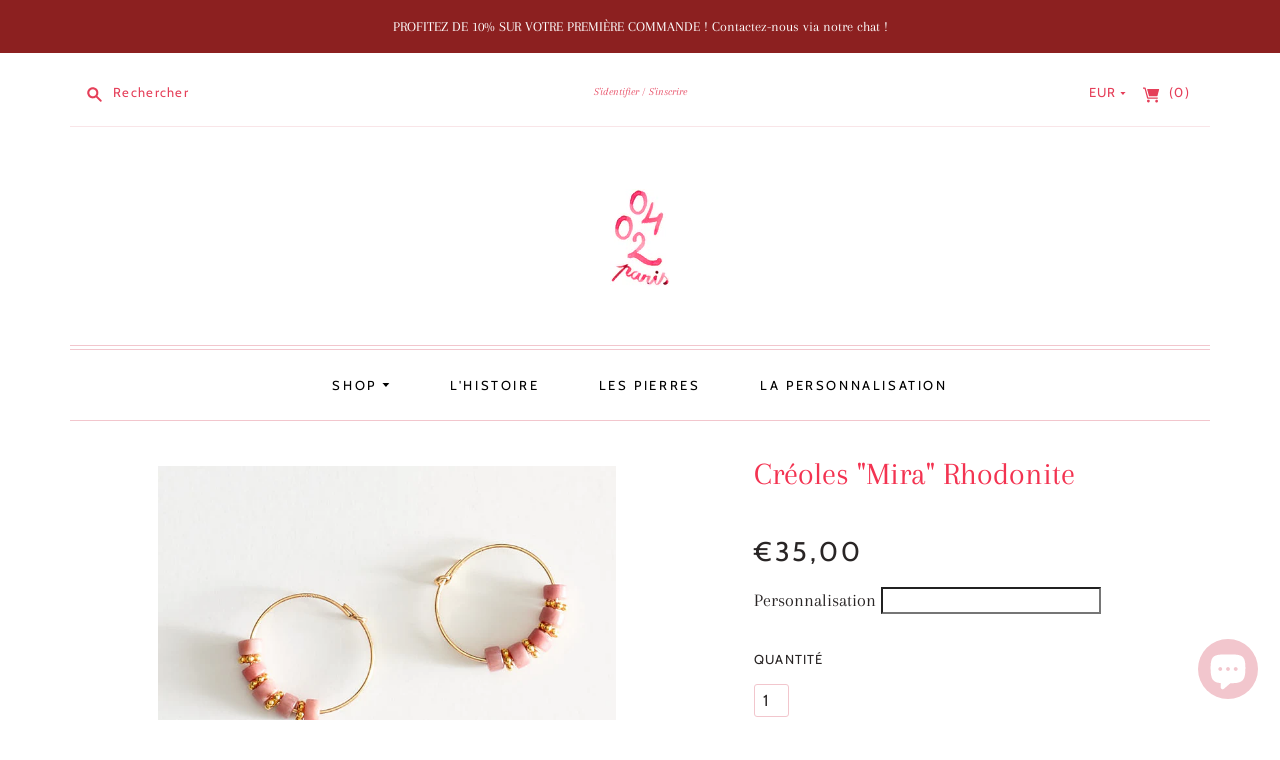

--- FILE ---
content_type: text/html; charset=utf-8
request_url: https://0402paris.com/products/creoles-mira-rhodonite
body_size: 39024
content:

<!doctype html>
<html class="no-js">
<head>

  <script src="//0402paris.com/cdn/shop/t/8/assets/jquery.min.1.11.1.js?v=79704052165336730961619103650" type="text/javascript"></script>
  <script>
    
    (function(){
      if ( window.location.pathname === '/products/mini-tote-bag' || window.location.pathname === "/products/mini-tote-bag-1" ){
        window.location.href = '/'
      }
    })();

    (function(){
      var toteCurrencyLimit = 69 * 100
      if ( window.location.pathname === '/cart' ) {
        var cartTotal = 0;
        var cartItems = [];

        for ( var i = 0; i < cartItems.length; i++ ) {
          if ( cartItems[i].id !== 39537710727363 && cartItems[i].id !== 39458999271619 ) {
            cartTotal += cartItems[i].final_line_price
          }
        }

        if ( cartTotal > toteCurrencyLimit && cartItems.map(function(e) { return e.id; }).indexOf(39458999271619) > -1 ){
          var updates = {
            39458999271619 : 0,
            39537710727363 : 1
          }

          $.ajax({
            url: "/cart/update.js",
            method: "POST", //First change type to method here
            dataType: 'json',
            cache: false,
            data: {updates:updates},
            success:function(response) {
              window.location.href = '/cart';
            },
            error:function(){
              alert("error");
            }
          });
        } 
        else if (cartTotal <= toteCurrencyLimit && cartItems.map(function(e) { return e.id; }).indexOf(39537710727363) > -1) {
          var updates = {
            39458999271619 : 1,
            39537710727363 : 0
          }

          $.ajax({
            url: "/cart/update.js",
            method: "POST", //First change type to method here
            dataType: 'json',
            cache: false,
            data: {updates:updates},
            success:function(response) {
              window.location.href = '/cart';
            },
            error:function(){
              alert("error");
            }
          });
        } 
      }
    })();
  </script>
  <meta charset="utf-8">
  <meta http-equiv="X-UA-Compatible" content="IE=edge,chrome=1">

  
    <link rel="canonical" href="https://0402paris.com/products/creoles-mira-rhodonite" />
  

  <title>
    Créoles &quot;Mira&quot; Rhodonite

    

    

    
      &#8211; 0402 Paris
    
  </title>

  
    <meta name="description" content="Créoles en RhodoniteDiamètre créoles : 20mmComposition : Perles en Rhodonite 4mm Perles ciselées en argent recouvertes d&#39;or Créoles Or laminé 14 carats, &quot;Gold-filled&quot; en anglais Le poids d&#39;or est 50 à 100 fois plus important que dans un produit en plaqué or et a une bien meilleure tenue dans le temps. Ses 5% d&#39;or donne" />
  

  <meta name="viewport" content="width=device-width, initial-scale=1.0">

  
    <link rel="shortcut icon" href="//0402paris.com/cdn/shop/files/LOGO_0402_16x16.png?v=1630609337" type="image/png" />
  

  
  















<meta property="og:site_name" content="0402 Paris">
<meta property="og:url" content="https://0402paris.com/products/creoles-mira-rhodonite">
<meta property="og:title" content="Créoles &quot;Mira&quot; Rhodonite">
<meta property="og:type" content="website">
<meta property="og:description" content="Créoles en RhodoniteDiamètre créoles : 20mmComposition : Perles en Rhodonite 4mm Perles ciselées en argent recouvertes d&#39;or Créoles Or laminé 14 carats, &quot;Gold-filled&quot; en anglais Le poids d&#39;or est 50 à 100 fois plus important que dans un produit en plaqué or et a une bien meilleure tenue dans le temps. Ses 5% d&#39;or donne">




    
    
    

    
    
    <meta
      property="og:image"
      content="https://0402paris.com/cdn/shop/products/0402_BO_RHODONITE_M_WEB_1200x960.jpg?v=1591980088"
    />
    <meta
      property="og:image:secure_url"
      content="https://0402paris.com/cdn/shop/products/0402_BO_RHODONITE_M_WEB_1200x960.jpg?v=1591980088"
    />
    <meta property="og:image:width" content="1200" />
    <meta property="og:image:height" content="960" />
    <meta property="og:image:alt" content="Créoles "Mira" Rhodonite" />
  
















<meta name="twitter:title" content="Créoles &quot;Mira&quot; Rhodonite">
<meta name="twitter:description" content="Créoles en RhodoniteDiamètre créoles : 20mmComposition : Perles en Rhodonite 4mm Perles ciselées en argent recouvertes d&#39;or Créoles Or laminé 14 carats, &quot;Gold-filled&quot; en anglais Le poids d&#39;or est 50 à 100 fois plus important que dans un produit en plaqué or et a une bien meilleure tenue dans le temps. Ses 5% d&#39;or donne">


    
    
    
      
      
      <meta name="twitter:card" content="summary_large_image">
    
    
    <meta
      property="twitter:image"
      content="https://0402paris.com/cdn/shop/products/0402_BO_RHODONITE_M_WEB_1200x600_crop_center.jpg?v=1591980088"
    />
    <meta property="twitter:image:width" content="1200" />
    <meta property="twitter:image:height" content="600" />
    <meta property="twitter:image:alt" content="Créoles &quot;Mira&quot; Rhodonite" />
  


            


  <link href="//0402paris.com/cdn/shop/t/8/assets/theme.scss.css?v=127306120312878596551759332023" rel="stylesheet" type="text/css" media="all" />

  <script>
    document.documentElement.className=document.documentElement.className.replace(/\bno-js\b/,'js');
    if(window.Shopify&&window.Shopify.designMode)document.documentElement.className+=' in-theme-editor';
  </script>



  <script src="//0402paris.com/cdn/shopifycloud/storefront/assets/themes_support/api.jquery-7ab1a3a4.js" type="text/javascript"></script>

  

  
<script>
  var Theme = {};

  Theme.version = "9.3.7";

  Theme.currency = "EUR";
  Theme.moneyFormat = "€{{amount_with_comma_separator}}";
  Theme.moneyFormatCurrency = "€{{amount_with_comma_separator}} EUR";

  Theme.addToCartSuccess = "{{ product }} a été ajouté avec succès à votre {{ cart_link }} n&#39;hésitez pas à {{ continue_link }} ou à {{ checkout_link }}";
  Theme.productStockErrorMessage = "impossible d&amp;#39;ajouter plus de {{ stock }} à votre panier";
  Theme.productGeneralErrorMessage = "Nous n&amp;#39;avons pas pu ajouter ce produit à votre panier";

  
    Theme.currencySwitcher = true;
    Theme.currencySwitcherFormat = "money_with_currency_format";
  

  Theme.defaultCurrency = "EUR";
</script>


  <script>window.performance && window.performance.mark && window.performance.mark('shopify.content_for_header.start');</script><meta id="shopify-digital-wallet" name="shopify-digital-wallet" content="/5530026066/digital_wallets/dialog">
<meta name="shopify-checkout-api-token" content="988a59bf12a4926b262c4251c87a6858">
<meta id="in-context-paypal-metadata" data-shop-id="5530026066" data-venmo-supported="false" data-environment="production" data-locale="fr_FR" data-paypal-v4="true" data-currency="EUR">
<link rel="alternate" type="application/json+oembed" href="https://0402paris.com/products/creoles-mira-rhodonite.oembed">
<script async="async" src="/checkouts/internal/preloads.js?locale=fr-FR"></script>
<script id="shopify-features" type="application/json">{"accessToken":"988a59bf12a4926b262c4251c87a6858","betas":["rich-media-storefront-analytics"],"domain":"0402paris.com","predictiveSearch":true,"shopId":5530026066,"locale":"fr"}</script>
<script>var Shopify = Shopify || {};
Shopify.shop = "0402-paris.myshopify.com";
Shopify.locale = "fr";
Shopify.currency = {"active":"EUR","rate":"1.0"};
Shopify.country = "FR";
Shopify.theme = {"name":"Editions | Cart and Theme Updates","id":122305347779,"schema_name":"Editions","schema_version":"9.3.7","theme_store_id":457,"role":"main"};
Shopify.theme.handle = "null";
Shopify.theme.style = {"id":null,"handle":null};
Shopify.cdnHost = "0402paris.com/cdn";
Shopify.routes = Shopify.routes || {};
Shopify.routes.root = "/";</script>
<script type="module">!function(o){(o.Shopify=o.Shopify||{}).modules=!0}(window);</script>
<script>!function(o){function n(){var o=[];function n(){o.push(Array.prototype.slice.apply(arguments))}return n.q=o,n}var t=o.Shopify=o.Shopify||{};t.loadFeatures=n(),t.autoloadFeatures=n()}(window);</script>
<script id="shop-js-analytics" type="application/json">{"pageType":"product"}</script>
<script defer="defer" async type="module" src="//0402paris.com/cdn/shopifycloud/shop-js/modules/v2/client.init-shop-cart-sync_ChgkhDwU.fr.esm.js"></script>
<script defer="defer" async type="module" src="//0402paris.com/cdn/shopifycloud/shop-js/modules/v2/chunk.common_BJcqwDuF.esm.js"></script>
<script type="module">
  await import("//0402paris.com/cdn/shopifycloud/shop-js/modules/v2/client.init-shop-cart-sync_ChgkhDwU.fr.esm.js");
await import("//0402paris.com/cdn/shopifycloud/shop-js/modules/v2/chunk.common_BJcqwDuF.esm.js");

  window.Shopify.SignInWithShop?.initShopCartSync?.({"fedCMEnabled":true,"windoidEnabled":true});

</script>
<script>(function() {
  var isLoaded = false;
  function asyncLoad() {
    if (isLoaded) return;
    isLoaded = true;
    var urls = ["https:\/\/cdn.shopify.com\/s\/files\/1\/0055\/3002\/6066\/t\/8\/assets\/pop_5530026066.js?v=1673865613\u0026shop=0402-paris.myshopify.com"];
    for (var i = 0; i < urls.length; i++) {
      var s = document.createElement('script');
      s.type = 'text/javascript';
      s.async = true;
      s.src = urls[i];
      var x = document.getElementsByTagName('script')[0];
      x.parentNode.insertBefore(s, x);
    }
  };
  if(window.attachEvent) {
    window.attachEvent('onload', asyncLoad);
  } else {
    window.addEventListener('load', asyncLoad, false);
  }
})();</script>
<script id="__st">var __st={"a":5530026066,"offset":3600,"reqid":"d5438a0c-fb3e-4339-94ae-52e35291749a-1765166168","pageurl":"0402paris.com\/products\/creoles-mira-rhodonite","u":"10c02d0cad8e","p":"product","rtyp":"product","rid":4667689599058};</script>
<script>window.ShopifyPaypalV4VisibilityTracking = true;</script>
<script id="captcha-bootstrap">!function(){'use strict';const t='contact',e='account',n='new_comment',o=[[t,t],['blogs',n],['comments',n],[t,'customer']],c=[[e,'customer_login'],[e,'guest_login'],[e,'recover_customer_password'],[e,'create_customer']],r=t=>t.map((([t,e])=>`form[action*='/${t}']:not([data-nocaptcha='true']) input[name='form_type'][value='${e}']`)).join(','),a=t=>()=>t?[...document.querySelectorAll(t)].map((t=>t.form)):[];function s(){const t=[...o],e=r(t);return a(e)}const i='password',u='form_key',d=['recaptcha-v3-token','g-recaptcha-response','h-captcha-response',i],f=()=>{try{return window.sessionStorage}catch{return}},m='__shopify_v',_=t=>t.elements[u];function p(t,e,n=!1){try{const o=window.sessionStorage,c=JSON.parse(o.getItem(e)),{data:r}=function(t){const{data:e,action:n}=t;return t[m]||n?{data:e,action:n}:{data:t,action:n}}(c);for(const[e,n]of Object.entries(r))t.elements[e]&&(t.elements[e].value=n);n&&o.removeItem(e)}catch(o){console.error('form repopulation failed',{error:o})}}const l='form_type',E='cptcha';function T(t){t.dataset[E]=!0}const w=window,h=w.document,L='Shopify',v='ce_forms',y='captcha';let A=!1;((t,e)=>{const n=(g='f06e6c50-85a8-45c8-87d0-21a2b65856fe',I='https://cdn.shopify.com/shopifycloud/storefront-forms-hcaptcha/ce_storefront_forms_captcha_hcaptcha.v1.5.2.iife.js',D={infoText:'Protégé par hCaptcha',privacyText:'Confidentialité',termsText:'Conditions'},(t,e,n)=>{const o=w[L][v],c=o.bindForm;if(c)return c(t,g,e,D).then(n);var r;o.q.push([[t,g,e,D],n]),r=I,A||(h.body.append(Object.assign(h.createElement('script'),{id:'captcha-provider',async:!0,src:r})),A=!0)});var g,I,D;w[L]=w[L]||{},w[L][v]=w[L][v]||{},w[L][v].q=[],w[L][y]=w[L][y]||{},w[L][y].protect=function(t,e){n(t,void 0,e),T(t)},Object.freeze(w[L][y]),function(t,e,n,w,h,L){const[v,y,A,g]=function(t,e,n){const i=e?o:[],u=t?c:[],d=[...i,...u],f=r(d),m=r(i),_=r(d.filter((([t,e])=>n.includes(e))));return[a(f),a(m),a(_),s()]}(w,h,L),I=t=>{const e=t.target;return e instanceof HTMLFormElement?e:e&&e.form},D=t=>v().includes(t);t.addEventListener('submit',(t=>{const e=I(t);if(!e)return;const n=D(e)&&!e.dataset.hcaptchaBound&&!e.dataset.recaptchaBound,o=_(e),c=g().includes(e)&&(!o||!o.value);(n||c)&&t.preventDefault(),c&&!n&&(function(t){try{if(!f())return;!function(t){const e=f();if(!e)return;const n=_(t);if(!n)return;const o=n.value;o&&e.removeItem(o)}(t);const e=Array.from(Array(32),(()=>Math.random().toString(36)[2])).join('');!function(t,e){_(t)||t.append(Object.assign(document.createElement('input'),{type:'hidden',name:u})),t.elements[u].value=e}(t,e),function(t,e){const n=f();if(!n)return;const o=[...t.querySelectorAll(`input[type='${i}']`)].map((({name:t})=>t)),c=[...d,...o],r={};for(const[a,s]of new FormData(t).entries())c.includes(a)||(r[a]=s);n.setItem(e,JSON.stringify({[m]:1,action:t.action,data:r}))}(t,e)}catch(e){console.error('failed to persist form',e)}}(e),e.submit())}));const S=(t,e)=>{t&&!t.dataset[E]&&(n(t,e.some((e=>e===t))),T(t))};for(const o of['focusin','change'])t.addEventListener(o,(t=>{const e=I(t);D(e)&&S(e,y())}));const B=e.get('form_key'),M=e.get(l),P=B&&M;t.addEventListener('DOMContentLoaded',(()=>{const t=y();if(P)for(const e of t)e.elements[l].value===M&&p(e,B);[...new Set([...A(),...v().filter((t=>'true'===t.dataset.shopifyCaptcha))])].forEach((e=>S(e,t)))}))}(h,new URLSearchParams(w.location.search),n,t,e,['guest_login'])})(!0,!0)}();</script>
<script integrity="sha256-52AcMU7V7pcBOXWImdc/TAGTFKeNjmkeM1Pvks/DTgc=" data-source-attribution="shopify.loadfeatures" defer="defer" src="//0402paris.com/cdn/shopifycloud/storefront/assets/storefront/load_feature-81c60534.js" crossorigin="anonymous"></script>
<script data-source-attribution="shopify.dynamic_checkout.dynamic.init">var Shopify=Shopify||{};Shopify.PaymentButton=Shopify.PaymentButton||{isStorefrontPortableWallets:!0,init:function(){window.Shopify.PaymentButton.init=function(){};var t=document.createElement("script");t.src="https://0402paris.com/cdn/shopifycloud/portable-wallets/latest/portable-wallets.fr.js",t.type="module",document.head.appendChild(t)}};
</script>
<script data-source-attribution="shopify.dynamic_checkout.buyer_consent">
  function portableWalletsHideBuyerConsent(e){var t=document.getElementById("shopify-buyer-consent"),n=document.getElementById("shopify-subscription-policy-button");t&&n&&(t.classList.add("hidden"),t.setAttribute("aria-hidden","true"),n.removeEventListener("click",e))}function portableWalletsShowBuyerConsent(e){var t=document.getElementById("shopify-buyer-consent"),n=document.getElementById("shopify-subscription-policy-button");t&&n&&(t.classList.remove("hidden"),t.removeAttribute("aria-hidden"),n.addEventListener("click",e))}window.Shopify?.PaymentButton&&(window.Shopify.PaymentButton.hideBuyerConsent=portableWalletsHideBuyerConsent,window.Shopify.PaymentButton.showBuyerConsent=portableWalletsShowBuyerConsent);
</script>
<script>
  function portableWalletsCleanup(e){e&&e.src&&console.error("Failed to load portable wallets script "+e.src);var t=document.querySelectorAll("shopify-accelerated-checkout .shopify-payment-button__skeleton, shopify-accelerated-checkout-cart .wallet-cart-button__skeleton"),e=document.getElementById("shopify-buyer-consent");for(let e=0;e<t.length;e++)t[e].remove();e&&e.remove()}function portableWalletsNotLoadedAsModule(e){e instanceof ErrorEvent&&"string"==typeof e.message&&e.message.includes("import.meta")&&"string"==typeof e.filename&&e.filename.includes("portable-wallets")&&(window.removeEventListener("error",portableWalletsNotLoadedAsModule),window.Shopify.PaymentButton.failedToLoad=e,"loading"===document.readyState?document.addEventListener("DOMContentLoaded",window.Shopify.PaymentButton.init):window.Shopify.PaymentButton.init())}window.addEventListener("error",portableWalletsNotLoadedAsModule);
</script>

<script type="module" src="https://0402paris.com/cdn/shopifycloud/portable-wallets/latest/portable-wallets.fr.js" onError="portableWalletsCleanup(this)" crossorigin="anonymous"></script>
<script nomodule>
  document.addEventListener("DOMContentLoaded", portableWalletsCleanup);
</script>

<link id="shopify-accelerated-checkout-styles" rel="stylesheet" media="screen" href="https://0402paris.com/cdn/shopifycloud/portable-wallets/latest/accelerated-checkout-backwards-compat.css" crossorigin="anonymous">
<style id="shopify-accelerated-checkout-cart">
        #shopify-buyer-consent {
  margin-top: 1em;
  display: inline-block;
  width: 100%;
}

#shopify-buyer-consent.hidden {
  display: none;
}

#shopify-subscription-policy-button {
  background: none;
  border: none;
  padding: 0;
  text-decoration: underline;
  font-size: inherit;
  cursor: pointer;
}

#shopify-subscription-policy-button::before {
  box-shadow: none;
}

      </style>

<script>window.performance && window.performance.mark && window.performance.mark('shopify.content_for_header.end');</script>
<script>
                    
                    
                    window.savyStore = {
                        collections: [168944828498,86946873426,166442238034,282906296515],
                        tags: ''.split(','),
                        productId: 4667689599058,
                        selectedVariantId: 32566902456402,
                        shopifyDomain: "0402-paris.myshopify.com",
                        moneyFormat: "€{{amount_with_comma_separator}}",
                        moneyFormatWithCurrency: "€{{amount_with_comma_separator}} EUR",
                        currency: "EUR",
                        customerId: null,
                        productAvailable: true,
                        productMapping: []
                    }

                    
                        window.savyStore.cartTotal = 0;
                        
                    
                    
                    
                    window.isSavyInstalled = false;
                </script>
                
    <script>
    
      
    window.alphaStore = {
      collections: [168944828498,86946873426,166442238034,282906296515],
      tags: ''.split(','),
      selectedVariantId: 32566902456402,
      moneyFormat: "€{{amount_with_comma_separator}}",
      moneyFormatWithCurrency: "€{{amount_with_comma_separator}} EUR",
      currency: "EUR",
      customerId: null,
      productAvailable: true,
      productMapping: []
    }
    
    
      window.alphaStore.cartTotal = 0;
      
    
    
    
    window.isAlphaInstalled = false;
    function alphaScriptLoader(scriptUrl) {
        var element = document.createElement('script');
        element.src = scriptUrl;
        element.type = 'text/javascript';
        document.getElementsByTagName('head')[0].appendChild(element);
    }
    if(window.isAlphaInstalled) console.log('%c ALPHA: Discount Upsell & Cross sell Loaded!', 'font-weight: bold; letter-spacing: 2px; font-family: system-ui, -apple-system, BlinkMacSystemFont, "Segoe UI", "Roboto", "Oxygen", "Ubuntu", Arial, sans-serif;font-size: 14px;color: rgb(25, 124, 255); text-shadow: 2px 2px 0 rgb(62, 246, 255)');
    if(!('noModule' in HTMLScriptElement.prototype) && window.isAlphaInstalled) {
        alphaScriptLoader('https://alpha.helixo.co/scripts/sdk.es5.min.js');
        console.log('ALPHA: ES5 Script Loading');
    }
    </script>
    <script>
    
    </script>
    
    
<script src="https://cdn.shopify.com/extensions/7bc9bb47-adfa-4267-963e-cadee5096caf/inbox-1252/assets/inbox-chat-loader.js" type="text/javascript" defer="defer"></script>
<script src="https://cdn.shopify.com/extensions/1aff304a-11ec-47a0-aee1-7f4ae56792d4/tydal-popups-email-pop-ups-4/assets/pop-app-embed.js" type="text/javascript" defer="defer"></script>
<link href="https://monorail-edge.shopifysvc.com" rel="dns-prefetch">
<script>(function(){if ("sendBeacon" in navigator && "performance" in window) {try {var session_token_from_headers = performance.getEntriesByType('navigation')[0].serverTiming.find(x => x.name == '_s').description;} catch {var session_token_from_headers = undefined;}var session_cookie_matches = document.cookie.match(/_shopify_s=([^;]*)/);var session_token_from_cookie = session_cookie_matches && session_cookie_matches.length === 2 ? session_cookie_matches[1] : "";var session_token = session_token_from_headers || session_token_from_cookie || "";function handle_abandonment_event(e) {var entries = performance.getEntries().filter(function(entry) {return /monorail-edge.shopifysvc.com/.test(entry.name);});if (!window.abandonment_tracked && entries.length === 0) {window.abandonment_tracked = true;var currentMs = Date.now();var navigation_start = performance.timing.navigationStart;var payload = {shop_id: 5530026066,url: window.location.href,navigation_start,duration: currentMs - navigation_start,session_token,page_type: "product"};window.navigator.sendBeacon("https://monorail-edge.shopifysvc.com/v1/produce", JSON.stringify({schema_id: "online_store_buyer_site_abandonment/1.1",payload: payload,metadata: {event_created_at_ms: currentMs,event_sent_at_ms: currentMs}}));}}window.addEventListener('pagehide', handle_abandonment_event);}}());</script>
<script id="web-pixels-manager-setup">(function e(e,d,r,n,o){if(void 0===o&&(o={}),!Boolean(null===(a=null===(i=window.Shopify)||void 0===i?void 0:i.analytics)||void 0===a?void 0:a.replayQueue)){var i,a;window.Shopify=window.Shopify||{};var t=window.Shopify;t.analytics=t.analytics||{};var s=t.analytics;s.replayQueue=[],s.publish=function(e,d,r){return s.replayQueue.push([e,d,r]),!0};try{self.performance.mark("wpm:start")}catch(e){}var l=function(){var e={modern:/Edge?\/(1{2}[4-9]|1[2-9]\d|[2-9]\d{2}|\d{4,})\.\d+(\.\d+|)|Firefox\/(1{2}[4-9]|1[2-9]\d|[2-9]\d{2}|\d{4,})\.\d+(\.\d+|)|Chrom(ium|e)\/(9{2}|\d{3,})\.\d+(\.\d+|)|(Maci|X1{2}).+ Version\/(15\.\d+|(1[6-9]|[2-9]\d|\d{3,})\.\d+)([,.]\d+|)( \(\w+\)|)( Mobile\/\w+|) Safari\/|Chrome.+OPR\/(9{2}|\d{3,})\.\d+\.\d+|(CPU[ +]OS|iPhone[ +]OS|CPU[ +]iPhone|CPU IPhone OS|CPU iPad OS)[ +]+(15[._]\d+|(1[6-9]|[2-9]\d|\d{3,})[._]\d+)([._]\d+|)|Android:?[ /-](13[3-9]|1[4-9]\d|[2-9]\d{2}|\d{4,})(\.\d+|)(\.\d+|)|Android.+Firefox\/(13[5-9]|1[4-9]\d|[2-9]\d{2}|\d{4,})\.\d+(\.\d+|)|Android.+Chrom(ium|e)\/(13[3-9]|1[4-9]\d|[2-9]\d{2}|\d{4,})\.\d+(\.\d+|)|SamsungBrowser\/([2-9]\d|\d{3,})\.\d+/,legacy:/Edge?\/(1[6-9]|[2-9]\d|\d{3,})\.\d+(\.\d+|)|Firefox\/(5[4-9]|[6-9]\d|\d{3,})\.\d+(\.\d+|)|Chrom(ium|e)\/(5[1-9]|[6-9]\d|\d{3,})\.\d+(\.\d+|)([\d.]+$|.*Safari\/(?![\d.]+ Edge\/[\d.]+$))|(Maci|X1{2}).+ Version\/(10\.\d+|(1[1-9]|[2-9]\d|\d{3,})\.\d+)([,.]\d+|)( \(\w+\)|)( Mobile\/\w+|) Safari\/|Chrome.+OPR\/(3[89]|[4-9]\d|\d{3,})\.\d+\.\d+|(CPU[ +]OS|iPhone[ +]OS|CPU[ +]iPhone|CPU IPhone OS|CPU iPad OS)[ +]+(10[._]\d+|(1[1-9]|[2-9]\d|\d{3,})[._]\d+)([._]\d+|)|Android:?[ /-](13[3-9]|1[4-9]\d|[2-9]\d{2}|\d{4,})(\.\d+|)(\.\d+|)|Mobile Safari.+OPR\/([89]\d|\d{3,})\.\d+\.\d+|Android.+Firefox\/(13[5-9]|1[4-9]\d|[2-9]\d{2}|\d{4,})\.\d+(\.\d+|)|Android.+Chrom(ium|e)\/(13[3-9]|1[4-9]\d|[2-9]\d{2}|\d{4,})\.\d+(\.\d+|)|Android.+(UC? ?Browser|UCWEB|U3)[ /]?(15\.([5-9]|\d{2,})|(1[6-9]|[2-9]\d|\d{3,})\.\d+)\.\d+|SamsungBrowser\/(5\.\d+|([6-9]|\d{2,})\.\d+)|Android.+MQ{2}Browser\/(14(\.(9|\d{2,})|)|(1[5-9]|[2-9]\d|\d{3,})(\.\d+|))(\.\d+|)|K[Aa][Ii]OS\/(3\.\d+|([4-9]|\d{2,})\.\d+)(\.\d+|)/},d=e.modern,r=e.legacy,n=navigator.userAgent;return n.match(d)?"modern":n.match(r)?"legacy":"unknown"}(),u="modern"===l?"modern":"legacy",c=(null!=n?n:{modern:"",legacy:""})[u],f=function(e){return[e.baseUrl,"/wpm","/b",e.hashVersion,"modern"===e.buildTarget?"m":"l",".js"].join("")}({baseUrl:d,hashVersion:r,buildTarget:u}),m=function(e){var d=e.version,r=e.bundleTarget,n=e.surface,o=e.pageUrl,i=e.monorailEndpoint;return{emit:function(e){var a=e.status,t=e.errorMsg,s=(new Date).getTime(),l=JSON.stringify({metadata:{event_sent_at_ms:s},events:[{schema_id:"web_pixels_manager_load/3.1",payload:{version:d,bundle_target:r,page_url:o,status:a,surface:n,error_msg:t},metadata:{event_created_at_ms:s}}]});if(!i)return console&&console.warn&&console.warn("[Web Pixels Manager] No Monorail endpoint provided, skipping logging."),!1;try{return self.navigator.sendBeacon.bind(self.navigator)(i,l)}catch(e){}var u=new XMLHttpRequest;try{return u.open("POST",i,!0),u.setRequestHeader("Content-Type","text/plain"),u.send(l),!0}catch(e){return console&&console.warn&&console.warn("[Web Pixels Manager] Got an unhandled error while logging to Monorail."),!1}}}}({version:r,bundleTarget:l,surface:e.surface,pageUrl:self.location.href,monorailEndpoint:e.monorailEndpoint});try{o.browserTarget=l,function(e){var d=e.src,r=e.async,n=void 0===r||r,o=e.onload,i=e.onerror,a=e.sri,t=e.scriptDataAttributes,s=void 0===t?{}:t,l=document.createElement("script"),u=document.querySelector("head"),c=document.querySelector("body");if(l.async=n,l.src=d,a&&(l.integrity=a,l.crossOrigin="anonymous"),s)for(var f in s)if(Object.prototype.hasOwnProperty.call(s,f))try{l.dataset[f]=s[f]}catch(e){}if(o&&l.addEventListener("load",o),i&&l.addEventListener("error",i),u)u.appendChild(l);else{if(!c)throw new Error("Did not find a head or body element to append the script");c.appendChild(l)}}({src:f,async:!0,onload:function(){if(!function(){var e,d;return Boolean(null===(d=null===(e=window.Shopify)||void 0===e?void 0:e.analytics)||void 0===d?void 0:d.initialized)}()){var d=window.webPixelsManager.init(e)||void 0;if(d){var r=window.Shopify.analytics;r.replayQueue.forEach((function(e){var r=e[0],n=e[1],o=e[2];d.publishCustomEvent(r,n,o)})),r.replayQueue=[],r.publish=d.publishCustomEvent,r.visitor=d.visitor,r.initialized=!0}}},onerror:function(){return m.emit({status:"failed",errorMsg:"".concat(f," has failed to load")})},sri:function(e){var d=/^sha384-[A-Za-z0-9+/=]+$/;return"string"==typeof e&&d.test(e)}(c)?c:"",scriptDataAttributes:o}),m.emit({status:"loading"})}catch(e){m.emit({status:"failed",errorMsg:(null==e?void 0:e.message)||"Unknown error"})}}})({shopId: 5530026066,storefrontBaseUrl: "https://0402paris.com",extensionsBaseUrl: "https://extensions.shopifycdn.com/cdn/shopifycloud/web-pixels-manager",monorailEndpoint: "https://monorail-edge.shopifysvc.com/unstable/produce_batch",surface: "storefront-renderer",enabledBetaFlags: ["2dca8a86"],webPixelsConfigList: [{"id":"289145179","configuration":"{\"pixel_id\":\"3933090973421617\",\"pixel_type\":\"facebook_pixel\",\"metaapp_system_user_token\":\"-\"}","eventPayloadVersion":"v1","runtimeContext":"OPEN","scriptVersion":"ca16bc87fe92b6042fbaa3acc2fbdaa6","type":"APP","apiClientId":2329312,"privacyPurposes":["ANALYTICS","MARKETING","SALE_OF_DATA"],"dataSharingAdjustments":{"protectedCustomerApprovalScopes":["read_customer_address","read_customer_email","read_customer_name","read_customer_personal_data","read_customer_phone"]}},{"id":"shopify-app-pixel","configuration":"{}","eventPayloadVersion":"v1","runtimeContext":"STRICT","scriptVersion":"0450","apiClientId":"shopify-pixel","type":"APP","privacyPurposes":["ANALYTICS","MARKETING"]},{"id":"shopify-custom-pixel","eventPayloadVersion":"v1","runtimeContext":"LAX","scriptVersion":"0450","apiClientId":"shopify-pixel","type":"CUSTOM","privacyPurposes":["ANALYTICS","MARKETING"]}],isMerchantRequest: false,initData: {"shop":{"name":"0402 Paris","paymentSettings":{"currencyCode":"EUR"},"myshopifyDomain":"0402-paris.myshopify.com","countryCode":"FR","storefrontUrl":"https:\/\/0402paris.com"},"customer":null,"cart":null,"checkout":null,"productVariants":[{"price":{"amount":35.0,"currencyCode":"EUR"},"product":{"title":"Créoles \"Mira\" Rhodonite","vendor":"0402 Paris","id":"4667689599058","untranslatedTitle":"Créoles \"Mira\" Rhodonite","url":"\/products\/creoles-mira-rhodonite","type":"Boucles d'oreilles"},"id":"32566902456402","image":{"src":"\/\/0402paris.com\/cdn\/shop\/products\/0402_BO_RHODONITE_M_WEB.jpg?v=1591980088"},"sku":"","title":"Default Title","untranslatedTitle":"Default Title"}],"purchasingCompany":null},},"https://0402paris.com/cdn","ae1676cfwd2530674p4253c800m34e853cb",{"modern":"","legacy":""},{"shopId":"5530026066","storefrontBaseUrl":"https:\/\/0402paris.com","extensionBaseUrl":"https:\/\/extensions.shopifycdn.com\/cdn\/shopifycloud\/web-pixels-manager","surface":"storefront-renderer","enabledBetaFlags":"[\"2dca8a86\"]","isMerchantRequest":"false","hashVersion":"ae1676cfwd2530674p4253c800m34e853cb","publish":"custom","events":"[[\"page_viewed\",{}],[\"product_viewed\",{\"productVariant\":{\"price\":{\"amount\":35.0,\"currencyCode\":\"EUR\"},\"product\":{\"title\":\"Créoles \\\"Mira\\\" Rhodonite\",\"vendor\":\"0402 Paris\",\"id\":\"4667689599058\",\"untranslatedTitle\":\"Créoles \\\"Mira\\\" Rhodonite\",\"url\":\"\/products\/creoles-mira-rhodonite\",\"type\":\"Boucles d'oreilles\"},\"id\":\"32566902456402\",\"image\":{\"src\":\"\/\/0402paris.com\/cdn\/shop\/products\/0402_BO_RHODONITE_M_WEB.jpg?v=1591980088\"},\"sku\":\"\",\"title\":\"Default Title\",\"untranslatedTitle\":\"Default Title\"}}]]"});</script><script>
  window.ShopifyAnalytics = window.ShopifyAnalytics || {};
  window.ShopifyAnalytics.meta = window.ShopifyAnalytics.meta || {};
  window.ShopifyAnalytics.meta.currency = 'EUR';
  var meta = {"product":{"id":4667689599058,"gid":"gid:\/\/shopify\/Product\/4667689599058","vendor":"0402 Paris","type":"Boucles d'oreilles","variants":[{"id":32566902456402,"price":3500,"name":"Créoles \"Mira\" Rhodonite","public_title":null,"sku":""}],"remote":false},"page":{"pageType":"product","resourceType":"product","resourceId":4667689599058}};
  for (var attr in meta) {
    window.ShopifyAnalytics.meta[attr] = meta[attr];
  }
</script>
<script class="analytics">
  (function () {
    var customDocumentWrite = function(content) {
      var jquery = null;

      if (window.jQuery) {
        jquery = window.jQuery;
      } else if (window.Checkout && window.Checkout.$) {
        jquery = window.Checkout.$;
      }

      if (jquery) {
        jquery('body').append(content);
      }
    };

    var hasLoggedConversion = function(token) {
      if (token) {
        return document.cookie.indexOf('loggedConversion=' + token) !== -1;
      }
      return false;
    }

    var setCookieIfConversion = function(token) {
      if (token) {
        var twoMonthsFromNow = new Date(Date.now());
        twoMonthsFromNow.setMonth(twoMonthsFromNow.getMonth() + 2);

        document.cookie = 'loggedConversion=' + token + '; expires=' + twoMonthsFromNow;
      }
    }

    var trekkie = window.ShopifyAnalytics.lib = window.trekkie = window.trekkie || [];
    if (trekkie.integrations) {
      return;
    }
    trekkie.methods = [
      'identify',
      'page',
      'ready',
      'track',
      'trackForm',
      'trackLink'
    ];
    trekkie.factory = function(method) {
      return function() {
        var args = Array.prototype.slice.call(arguments);
        args.unshift(method);
        trekkie.push(args);
        return trekkie;
      };
    };
    for (var i = 0; i < trekkie.methods.length; i++) {
      var key = trekkie.methods[i];
      trekkie[key] = trekkie.factory(key);
    }
    trekkie.load = function(config) {
      trekkie.config = config || {};
      trekkie.config.initialDocumentCookie = document.cookie;
      var first = document.getElementsByTagName('script')[0];
      var script = document.createElement('script');
      script.type = 'text/javascript';
      script.onerror = function(e) {
        var scriptFallback = document.createElement('script');
        scriptFallback.type = 'text/javascript';
        scriptFallback.onerror = function(error) {
                var Monorail = {
      produce: function produce(monorailDomain, schemaId, payload) {
        var currentMs = new Date().getTime();
        var event = {
          schema_id: schemaId,
          payload: payload,
          metadata: {
            event_created_at_ms: currentMs,
            event_sent_at_ms: currentMs
          }
        };
        return Monorail.sendRequest("https://" + monorailDomain + "/v1/produce", JSON.stringify(event));
      },
      sendRequest: function sendRequest(endpointUrl, payload) {
        // Try the sendBeacon API
        if (window && window.navigator && typeof window.navigator.sendBeacon === 'function' && typeof window.Blob === 'function' && !Monorail.isIos12()) {
          var blobData = new window.Blob([payload], {
            type: 'text/plain'
          });

          if (window.navigator.sendBeacon(endpointUrl, blobData)) {
            return true;
          } // sendBeacon was not successful

        } // XHR beacon

        var xhr = new XMLHttpRequest();

        try {
          xhr.open('POST', endpointUrl);
          xhr.setRequestHeader('Content-Type', 'text/plain');
          xhr.send(payload);
        } catch (e) {
          console.log(e);
        }

        return false;
      },
      isIos12: function isIos12() {
        return window.navigator.userAgent.lastIndexOf('iPhone; CPU iPhone OS 12_') !== -1 || window.navigator.userAgent.lastIndexOf('iPad; CPU OS 12_') !== -1;
      }
    };
    Monorail.produce('monorail-edge.shopifysvc.com',
      'trekkie_storefront_load_errors/1.1',
      {shop_id: 5530026066,
      theme_id: 122305347779,
      app_name: "storefront",
      context_url: window.location.href,
      source_url: "//0402paris.com/cdn/s/trekkie.storefront.94e7babdf2ec3663c2b14be7d5a3b25b9303ebb0.min.js"});

        };
        scriptFallback.async = true;
        scriptFallback.src = '//0402paris.com/cdn/s/trekkie.storefront.94e7babdf2ec3663c2b14be7d5a3b25b9303ebb0.min.js';
        first.parentNode.insertBefore(scriptFallback, first);
      };
      script.async = true;
      script.src = '//0402paris.com/cdn/s/trekkie.storefront.94e7babdf2ec3663c2b14be7d5a3b25b9303ebb0.min.js';
      first.parentNode.insertBefore(script, first);
    };
    trekkie.load(
      {"Trekkie":{"appName":"storefront","development":false,"defaultAttributes":{"shopId":5530026066,"isMerchantRequest":null,"themeId":122305347779,"themeCityHash":"13766556957650191909","contentLanguage":"fr","currency":"EUR","eventMetadataId":"305202cb-5e1b-42d5-886a-08fdcb4bc6dc"},"isServerSideCookieWritingEnabled":true,"monorailRegion":"shop_domain","enabledBetaFlags":["f0df213a"]},"Session Attribution":{},"S2S":{"facebookCapiEnabled":true,"source":"trekkie-storefront-renderer","apiClientId":580111}}
    );

    var loaded = false;
    trekkie.ready(function() {
      if (loaded) return;
      loaded = true;

      window.ShopifyAnalytics.lib = window.trekkie;

      var originalDocumentWrite = document.write;
      document.write = customDocumentWrite;
      try { window.ShopifyAnalytics.merchantGoogleAnalytics.call(this); } catch(error) {};
      document.write = originalDocumentWrite;

      window.ShopifyAnalytics.lib.page(null,{"pageType":"product","resourceType":"product","resourceId":4667689599058,"shopifyEmitted":true});

      var match = window.location.pathname.match(/checkouts\/(.+)\/(thank_you|post_purchase)/)
      var token = match? match[1]: undefined;
      if (!hasLoggedConversion(token)) {
        setCookieIfConversion(token);
        window.ShopifyAnalytics.lib.track("Viewed Product",{"currency":"EUR","variantId":32566902456402,"productId":4667689599058,"productGid":"gid:\/\/shopify\/Product\/4667689599058","name":"Créoles \"Mira\" Rhodonite","price":"35.00","sku":"","brand":"0402 Paris","variant":null,"category":"Boucles d'oreilles","nonInteraction":true,"remote":false},undefined,undefined,{"shopifyEmitted":true});
      window.ShopifyAnalytics.lib.track("monorail:\/\/trekkie_storefront_viewed_product\/1.1",{"currency":"EUR","variantId":32566902456402,"productId":4667689599058,"productGid":"gid:\/\/shopify\/Product\/4667689599058","name":"Créoles \"Mira\" Rhodonite","price":"35.00","sku":"","brand":"0402 Paris","variant":null,"category":"Boucles d'oreilles","nonInteraction":true,"remote":false,"referer":"https:\/\/0402paris.com\/products\/creoles-mira-rhodonite"});
      }
    });


        var eventsListenerScript = document.createElement('script');
        eventsListenerScript.async = true;
        eventsListenerScript.src = "//0402paris.com/cdn/shopifycloud/storefront/assets/shop_events_listener-3da45d37.js";
        document.getElementsByTagName('head')[0].appendChild(eventsListenerScript);

})();</script>
<script
  defer
  src="https://0402paris.com/cdn/shopifycloud/perf-kit/shopify-perf-kit-2.1.2.min.js"
  data-application="storefront-renderer"
  data-shop-id="5530026066"
  data-render-region="gcp-us-east1"
  data-page-type="product"
  data-theme-instance-id="122305347779"
  data-theme-name="Editions"
  data-theme-version="9.3.7"
  data-monorail-region="shop_domain"
  data-resource-timing-sampling-rate="10"
  data-shs="true"
  data-shs-beacon="true"
  data-shs-export-with-fetch="true"
  data-shs-logs-sample-rate="1"
></script>
</head>

<body class="
  template-product
  
">

            
              


  
  <script type="text/javascript">if(typeof isGwHelperLoaded==='undefined'){(function(){var HE_DOMAIN=localStorage.getItem('ssw_debug_domain');if(!HE_DOMAIN){HE_DOMAIN='https://app.growave.io'}var GW_IS_DEV=localStorage.getItem('ssw_debug');if(!GW_IS_DEV){GW_IS_DEV=0}if(!window.Ssw){Ssw={}}function isReadyStatus(){return typeof ssw==="function"&&window.gwPolyfillsLoaded}function sswRun(application){if(isReadyStatus()){setTimeout(function(){application(ssw)},0)}else{var _loadSswLib=setInterval(function(){if(isReadyStatus()){clearInterval(_loadSswLib);application(ssw)}},30)}}var sswApp={default:0,cart_item_count:0,accounts_enabled:1,pageUrls:{wishlist:'/pages/wishlist',profile:'/pages/profile',profileEdit:'/pages/profile-edit',reward:'/pages/reward',referral:'/pages/referral',reviews:'/pages/reviews',reviewShare:'/pages/share-review',instagram:'/pages/shop-instagram',editNotification:'/pages/edit-notifications'},modules:{comment:null,community:null,fave:null,instagram:null,questions:null,review:null,sharing:null,reward:null}};var sswLangs={data:{},add:function(key,value){this.data[key]=value},t:function(key,params){var value=key;if(typeof this.data[key]!=='undefined'){value=this.data[key]}value=(value&&value.indexOf("translation missing:")<0)?value:key;if(params){value=value.replace(/\{\{\s?(\w+)\s?\}\}/g,function(match,variable){return(typeof params[variable]!='undefined')?params[variable]:match})}return value},p:function(key_singular,key_plural,count,params){if(count==1){return this.t(key_singular,params)}else{return this.t(key_plural,params)}}};sswApp.product={"id":4667689599058,"title":"Créoles \"Mira\" Rhodonite","handle":"creoles-mira-rhodonite","description":"Créoles en Rhodonite\u003cbr\u003e\u003cbr\u003eDiamètre créoles : 20mm\u003cbr\u003e\u003cbr\u003eComposition :\u003cbr\u003e\n\u003cul\u003e\n\u003cli\u003ePerles en Rhodonite 4mm\u003c\/li\u003e\n\u003cli\u003ePerles ciselées en argent recouvertes d'or\u003c\/li\u003e\n\u003cli\u003eCréoles Or laminé 14 carats, \"Gold-filled\" en anglais\u003c\/li\u003e\n\u003c\/ul\u003e\nLe poids d'or est 50 à 100 fois plus important que dans un produit en plaqué or et a une bien meilleure tenue dans le temps. Ses 5% d'or donneront à l'or laminé un meilleur aspect que le plaqué or. Il consiste à appliquer un pourcentage d'or (14ct) sur une base de laiton.","published_at":"2020-06-12T14:57:29+02:00","created_at":"2020-06-12T14:57:29+02:00","vendor":"0402 Paris","type":"Boucles d'oreilles","tags":[],"price":3500,"price_min":3500,"price_max":3500,"available":true,"price_varies":false,"compare_at_price":3500,"compare_at_price_min":3500,"compare_at_price_max":3500,"compare_at_price_varies":false,"variants":[{"id":32566902456402,"title":"Default Title","option1":"Default Title","option2":null,"option3":null,"sku":"","requires_shipping":true,"taxable":true,"featured_image":null,"available":true,"name":"Créoles \"Mira\" Rhodonite","public_title":null,"options":["Default Title"],"price":3500,"weight":2,"compare_at_price":3500,"inventory_management":null,"barcode":"","requires_selling_plan":false,"selling_plan_allocations":[]}],"images":["\/\/0402paris.com\/cdn\/shop\/products\/0402_BO_RHODONITE_M_WEB.jpg?v=1591980088"],"featured_image":"\/\/0402paris.com\/cdn\/shop\/products\/0402_BO_RHODONITE_M_WEB.jpg?v=1591980088","options":["Title"],"media":[{"alt":null,"id":7392480821330,"position":1,"preview_image":{"aspect_ratio":1.25,"height":596,"width":745,"src":"\/\/0402paris.com\/cdn\/shop\/products\/0402_BO_RHODONITE_M_WEB.jpg?v=1591980088"},"aspect_ratio":1.25,"height":596,"media_type":"image","src":"\/\/0402paris.com\/cdn\/shop\/products\/0402_BO_RHODONITE_M_WEB.jpg?v=1591980088","width":745}],"requires_selling_plan":false,"selling_plan_groups":[],"content":"Créoles en Rhodonite\u003cbr\u003e\u003cbr\u003eDiamètre créoles : 20mm\u003cbr\u003e\u003cbr\u003eComposition :\u003cbr\u003e\n\u003cul\u003e\n\u003cli\u003ePerles en Rhodonite 4mm\u003c\/li\u003e\n\u003cli\u003ePerles ciselées en argent recouvertes d'or\u003c\/li\u003e\n\u003cli\u003eCréoles Or laminé 14 carats, \"Gold-filled\" en anglais\u003c\/li\u003e\n\u003c\/ul\u003e\nLe poids d'or est 50 à 100 fois plus important que dans un produit en plaqué or et a une bien meilleure tenue dans le temps. Ses 5% d'or donneront à l'or laminé un meilleur aspect que le plaqué or. Il consiste à appliquer un pourcentage d'or (14ct) sur une base de laiton."};sswApp.metafield_settings={"cart_count_id":"#cart-count","cart_total_id":"#cart-total"};var sswPublishedLocales={};sswPublishedLocales["fr"]={endonym_name:"français",iso_code:"fr",name:"français",root_url:"/",primary:true};window.sswRun=sswRun;window.sswApp=sswApp;window.sswPublishedLocales=sswPublishedLocales||{};window.sswLangs=sswLangs;window.HE_DOMAIN=HE_DOMAIN;window.GW_IS_DEV=GW_IS_DEV;window.currency_format="€{{amount_with_comma_separator}}";window.shop_name="0402 Paris";window.colorSettings="";window.sswProxyUrl="\/apps\/ssw-instagram";window.GW_ASSETS_BASE_URL=window.GW_IS_DEV?HE_DOMAIN+'/public/assets/build/':"https://static.socialshopwave.com/ssw-assets/";window.GW_ASSETS_MANIFEST={};window.GW_ASSETS_MANIFEST={"core.critical.css":"core-215011c021.critical.css","core.critical.js":"core-3b8e1a0d70.critical.js","core.library.js":"core-4485bb0ccb.library.js","core.product_link.js":"core-ce91c52f39.product_link.js","instagram.gallery.css":"instagram-057c4f1aac.gallery.css","instagram.gallery.js":"instagram-5e0f12bfc5.gallery.js","instagram.modal.css":"instagram-dec1f97a32.modal.css","instagram.modal.js":"instagram-85f790989d.modal.js","instagram.slider.lib.js":"instagram-f4b686196a.slider.lib.js","lib.datepicker.css":"lib-6fc1108037.datepicker.css","lib.datepicker.js":"lib-9c5a702486.datepicker.js","lib.dropdown.css":"lib-52591346ba.dropdown.css","lib.dropdown.js":"lib-21b24ea07f.dropdown.js","lib.gw-carousel.js":"lib-dc8ddeb429.gw-carousel.js","lib.gw-masonry.js":"lib-db3dfd2364.gw-masonry.js","lib.modal.css":"lib-f911819b22.modal.css","lib.modal.js":"lib-e0b3f94217.modal.js","lib.photoswipe.js":"lib-5b38071dcb.photoswipe.js","lib.popover.js":"lib-858d4bc667.popover.js","lib.validate.js":"lib-4c4115500f.validate.js","login.critical.css":"login-f71507df27.critical.css","login.critical.js":"login-233703a86e.critical.js","login.main.css":"login-f1dffdce92.main.css","login.main.js":"login-28c132fba1.main.js","question.critical.js":"question-3fd9ae5a96.critical.js","question.main.css":"question-6f971ec8e7.main.css","review.critical.css":"review-5f10acf3ec.critical.css","review.critical.js":"review-d41d8cd98f.critical.js","review.main.css":"review-a6cc845f19.main.css","review.main.js":"review-2c755e07a6.main.js","review.popup.critical.js":"review-f93131e525.popup.critical.js","review.popup.main.js":"review-b5977250af.popup.main.js","review.widget.critical.js":"review-9627295967.widget.critical.js","review.widget.main.js":"review-125616d87d.widget.main.js","reward.critical.js":"reward-bb6079ffe3.critical.js","reward.main.css":"reward-fa028be264.main.css","reward.main.js":"reward-50e34a45bb.main.js","reward.notification.css":"reward-ee53c45bad.notification.css","reward.notification.js":"reward-89905432b0.notification.js","reward.tab.caption.css":"reward-04ff42d153.tab.caption.css","ssw-fontello.woff":"ssw-fontello-b60fd7c8c9.woff","wishlist.common.js":"wishlist-ccbdef9011.common.js","wishlist.critical.css":"wishlist-17c222696e.critical.css","wishlist.critical.js":"wishlist-01e97e5ff7.critical.js","wishlist.main.css":"wishlist-7c041f0cd1.main.css","wishlist.main.js":"wishlist-125e53b227.main.js"};window.GW_CUSTOM_CSS_URL='//0402paris.com/cdn/shop/t/8/assets/socialshopwave-custom.css?v=105997007003712207781619103663'})();(function(){var loadScriptsCalled=false;var loadDelay=typeof sswLoadScriptsDelay!=='undefined'?sswLoadScriptsDelay:2000;const LOAD_SCRIPTS_EVENTS=["scroll","mousemove","touchstart","load"];function loadScript(url){if(window.GW_IS_DEV){url+='?shop=https://0402paris.com&t='+new Date().getTime();if(localStorage.getItem('ssw_custom_project')){url+='&ssw_custom_project='+localStorage.getItem('ssw_custom_project')}}var script=document.createElement('script');script.src=url;script.defer=true;document.body.appendChild(script)}function loadScripts(){if(!loadScriptsCalled){loadScriptsCalled=true;var isBot=/bot|googlebot|Mediapartners-Google|crawler|spider|robot|crawling|PhantomJS/i.test(navigator.userAgent);if(!isBot){var criticalJsName=window.GW_IS_DEV?'core.critical.js':window.GW_ASSETS_MANIFEST['core.critical.js'];var criticalJsUrl=window.GW_ASSETS_BASE_URL+criticalJsName;loadScript(criticalJsUrl);}}}function onUserInteractive(event){var timeout=event.type=="load"?loadDelay:0;setTimeout(function(){loadScripts();unbindWindowEvents()},timeout)}function bindWindowEvents(){LOAD_SCRIPTS_EVENTS.forEach((eventName)=>{window.addEventListener(eventName,onUserInteractive,false)})}function unbindWindowEvents(){LOAD_SCRIPTS_EVENTS.forEach((eventName)=>{window.removeEventListener(eventName,onUserInteractive,false)})}bindWindowEvents()})();window.isGwHelperLoaded=true}sswLangs.data={"shop_it":"SHOP IT","add_to_cart":"Add To Cart","adding_to_cart":"Adding...","sold_out":"Sold Out","checkout":"Checkout","buy":"Buy","back":"Back","description":"Description","load_more":"Load More","click_for_sound_on":"Click for sound on","click_for_sound_off":"Click for sound off","view_on_instagram":"View on Instagram","view_on_tiktok":"Voir sur Tiktok","instagram_gallery":"Galerie Instagram"}</script> 
  
    <style>
  @font-face {
    font-family: "Ssw Fontello";
    src: url("//0402paris.com/cdn/shop/t/8/assets/ssw-fontello.woff?v=8128985819771460921619103652") format("woff");
    font-weight: 400;
    font-style: normal;
    font-display: fallback;
  }
  :root {
    
    
    
    
    
    
    
    
    
    
    
    
    
    
    
    
    
    
    
    
    
    
    
    
    
    
    
    
    
    
    
    
    
    
    
    
    
    
    
    
    
    
    
    
    
    
    
    
    
    
    
    
    
    
    
    
    
    
    
    
    
    
    
    
    
    
    
  }
</style>

   <style id="ssw-temp-styles">#ssw-cart-modal,#ssw-suggest-login,.ssw-modal,.ssw-hide,.ssw-dropdown-menu,#ssw-topauth ul.ssw-dropdown-menu,.ssw-widget-login ul.ssw-dropdown-menu,.nav ul.menu .ssw-auth-dropdown ul.ssw-dropdown-menu,.ssw-auth-dropdown ul.ssw-dropdown-menu{display:none;}</style><style id="ssw-design-preview"></style>  <input id="ssw_cid" type="hidden" value="0"/> 
  
  
  
  
  
  

            

  <div class="svg-sprite" style="width:0; height:0; visibility:hidden; position: absolute;">    <svg xmlns="http://www.w3.org/2000/svg">                    <symbol id="icon-arrow-down" viewBox="0 0 7 4">                     <path d="M0 0h6.857L3.4287 4" fill-rule="evenodd"/>         </symbol>              <symbol id="icon-arrow-left" viewBox="0 0 13 22">                     <path d="M12.1213 20l-1.4142 1.4142L0 10.7072 10.707 0l1.4143 1.4142-9.293 9.293" fill-rule="evenodd"/>         </symbol>              <symbol id="icon-arrow-right" viewBox="0 0 13 22">                     <path d="M0 20l1.4142 1.4142 10.707-10.707L1.4143 0 0 1.4142l9.293 9.293" fill-rule="evenodd"/>         </symbol>              <symbol id="icon-cart-bold" viewBox="0 0 62 46">                     <path d="M27.698 45.363c2.043 0 3.7-1.648 3.7-3.682 0-2.032-1.657-3.68-3.7-3.68C25.656 38 24 39.648 24 41.68c0 2.034 1.656 3.683 3.698 3.683zm16 0c2.043 0 3.7-1.648 3.7-3.682 0-2.032-1.657-3.68-3.7-3.68C41.656 38 40 39.648 40 41.68c0 2.034 1.656 3.683 3.698 3.683zM18.606 33.847c.19.513.776.928 1.322.928h31.994c.547 0 1.138-.41 1.322-.93l.25-.7 8.037-22.59c.182-.508-.117-.92-.654-.918l-3.26.008c-.542 0-1.133.425-1.31.924l-6.712 18.848c-.09.254-.38.46-.656.46l-26.058.007c-.272 0-.57-.207-.66-.46L12.15 2.096l-.253-.69C11.71.9 11.127.49 10.58.49H.98C.44.49 0 .924 0 1.48v2.917c0 .547.436.99.98.99h7.14l10.486 28.46z"/>         </symbol>              <symbol id="icon-cart-plus-bold" viewBox="0 0 18 18">                     <path d="M10.825 10.776v5.87c0 .55-.444.987-.993.987h-1.95c-.557 0-.993-.442-.993-.986v-5.87H.977c-.54 0-.978-.444-.978-.99v-1.94c0-.54.438-.99.978-.99h5.91V.987c0-.55.446-.987.994-.987h1.95c.557 0 .993.44.993.986v5.87h5.912c.54 0 .978.444.978.99v1.94c0 .54-.438.99-.978.99h-5.912z"/>         </symbol>              <symbol id="icon-cart-plus-thin" viewBox="0 0 17 17">                     <path d="M7 9.52v5.46c0 .344.14.66.37.89.232.23.546.37.89.37.69 0 1.26-.567 1.26-1.26V9.52h5.46c.695 0 1.26-.567 1.26-1.26 0-.7-.565-1.26-1.26-1.26H9.52V1.26C9.52.56 8.952 0 8.26 0 7.56 0 7 .56 7 1.26V7H1.262C.562 7 0 7.568 0 8.26c0 .344.142.66.373.89.23.23.537.37.89.37H7z"/>         </symbol>              <symbol id="icon-cart-thin" viewBox="0 0 62 43">                     <path d="M29 43c1.657 0 3-1.343 3-3s-1.343-3-3-3-3 1.343-3 3 1.343 3 3 3zm17 0c1.657 0 3-1.343 3-3s-1.343-3-3-3-3 1.343-3 3 1.343 3 3 3zM11.005 3.25c.022 0 .156.094.163.11L21.485 31.5c.37 1.005 1.445 1.75 2.513 1.75h27.004c1.082 0 2.148-.75 2.51-1.773l8.166-23.06c.23-.65-.11-1.365-.76-1.595-.65-.23-1.366.11-1.596.76l-8.167 23.06c-.008.023-.13.108-.153.108H23.998c-.023 0-.16-.094-.166-.11L13.515 2.5c-.367-1-1.44-1.75-2.51-1.75H2C1.31.75.75 1.31.75 2S1.31 3.25 2 3.25h9.005z"/>         </symbol>              <symbol id="icon-cart" viewBox="0 0 18 16">                     <path d="M15.7418 12.0653h-10.45c-.4675 0-.8778-.3116-1.0025-.7623l-2.658-9.9656H0V0h1.8753c.4675 0 .878.3116 1.0025.7623l2.658 9.9656h10.213v1.3373h-.007zm-10.0725.8156c-.6045 0-1.1493.364-1.38.9224-.2316.5582-.1042 1.201.3232 1.6284s1.0702.5548 1.6285.3242c.5584-.2314.9225-.7764.9225-1.381 0-.8247-.6686-1.4932-1.4942-1.494zm10.2 1.6178c.0025.6045-.36 1.152-.9173 1.3855-.5583.2332-1.202.1076-1.6312-.3198-.4292-.4265-.5582-1.0693-.327-1.6294.2308-.559.7758-.9233 1.3813-.9233.8227 0 1.4906.6652 1.4943 1.487zm-9.5776-5.411c.0444.139.1725.2343.3186.236h8.357c.1562.0024.2904-.1078.3185-.2616l1.813-7.0172c.0365-.198-.1182-.3797-.3187-.3764H4.7355c-.2148-.0076-.3753.1946-.3195.402l1.8757 7.017z" fill-rule="evenodd"/>         </symbol>              <symbol id="icon-dropdown" viewBox="0 0 8 5">                     <path d="M1 1l3 3 3-3" stroke-width="1.2" stroke="#currentColor" fill-rule="evenodd"/>         </symbol>              <symbol id="icon-eye-bold" viewBox="0 0 60 34">                     <path d="M0 17.1127l.845 1.0563c.4226.5634 1.162 1.338 2.2184 2.324 1.0563.986 2.2535 2.0774 3.5915 3.2746s2.8873 2.3944 4.6478 3.5916c1.7606 1.197 3.6268 2.2887 5.5986 3.2746 1.9718.986 4.0845 1.7958 6.338 2.4296 2.2536.6338 4.507.9507 6.7606.9507 2.2535 0 4.507-.3168 6.7606-.9506 2.2535-.6338 4.331-1.4085 6.2324-2.324 1.9014-.9155 3.8028-2.0422 5.7042-3.3802 1.9014-1.338 3.486-2.5 4.7535-3.486 1.2676-.986 2.4648-2.0774 3.5916-3.2746 1.1267-1.1972 1.866-1.9718 2.2183-2.324.352-.352.5986-.669.7394-.9507v-.634l-.6338-1.0562c-.5634-.5634-1.3732-1.338-2.4296-2.324-1.0563-.986-2.2535-2.0774-3.5915-3.2746s-2.8873-2.3944-4.6478-3.5915c-1.7606-1.1972-3.6268-2.2888-5.5986-3.2747-1.9718-.986-4.0845-1.7605-6.338-2.324C34.507.2818 32.2536 0 30 0c-3.0986 0-6.2324.5634-9.4014 1.69-3.169 1.127-5.8803 2.4297-8.1338 3.9086-2.2535 1.479-4.4718 3.169-6.655 5.0704-2.183 1.9014-3.6267 3.2394-4.331 4.014C.7747 15.4578.282 16.0564 0 16.479v.6337zm19.8592 0c0-2.817.986-5.2113 2.9577-7.183 1.9717-1.972 4.331-2.958 7.0774-2.958 2.7464 0 5.1056 1.0213 7.0774 3.0635 1.972 2.0423 2.9578 4.4366 2.9578 7.183 0 2.7466-.986 5.141-2.9578 7.1832-1.9718 2.0423-4.331 3.0634-7.0774 3.0634-2.7465 0-5.1057-1.021-7.0775-3.0634-1.972-2.0422-2.9578-4.4718-2.9578-7.2887zm5.493 0c0 1.2676.4577 2.359 1.3732 3.2746.9154.9155 2.007 1.3733 3.2746 1.3733 1.2676 0 2.3592-.4578 3.2746-1.3733.9155-.9155 1.3733-2.007 1.3733-3.2746 0-1.2676-.458-2.3592-1.3734-3.2747-.9154-.9155-2.007-1.3732-3.2746-1.3732-1.2676 0-2.3592.4577-3.2746 1.3732-.9155.9155-1.3733 2.007-1.3733 3.2747z" fill-rule="evenodd"/>         </symbol>              <symbol id="icon-eye-thin" viewBox="0 0 58 35">                     <path d="M26.8662 11.3813c.6705-.228 1.388-.3514 2.1338-.3514 3.696 0 6.7045 3.0367 6.7045 6.7912 0 3.7546-3.0084 6.7913-6.7045 6.7913-3.6977 0-6.7045-3.0357-6.7045-6.7913 0-1.2185.3166-2.3613.8706-3.3492.3642.9625 1.2874 1.646 2.3687 1.646 1.399 0 2.5347-1.1457 2.5347-2.559 0-.92-.4813-1.7267-1.2032-2.1777zM1.0606 16.5455c.3523-.5356 1.0022-1.4185 1.9397-2.5338 1.545-1.838 3.3554-3.6728 5.424-5.388C14.3954 3.6726 21.2894.6786 29 .6786c7.7108 0 14.6048 2.994 20.5756 7.945 2.0687 1.7152 3.8792 3.55 5.4242 5.388.9374 1.1153 1.5873 1.9982 1.9396 2.5338.5094.7742.5094 1.7773 0 2.5515-.3523.5356-1.0022 1.4185-1.9396 2.5338-1.545 1.838-3.3555 3.6728-5.4242 5.388C43.6048 31.97 36.7108 34.964 29 34.964c-7.7108 0-14.6048-2.994-20.5756-7.945-2.0687-1.7152-3.8792-3.55-5.424-5.388-.9376-1.1153-1.5875-1.9982-1.9398-2.5338-.5094-.7742-.5094-1.7773 0-2.5515zM29 32.6425c16.2503 0 26-14.8213 26-14.8213S45.2503 3 29 3 3 17.8212 3 17.8212s9.7497 14.8213 26 14.8213zm0-23.934c4.9822 0 9.026 4.08 9.026 9.1127S33.982 26.934 29 26.934c-4.9847 0-9.026-4.08-9.026-9.1128 0-5.0326 4.0413-9.1127 9.026-9.1127z" fill-rule="evenodd"/>         </symbol>              <symbol id="icon-facebook" viewBox="0 0 18 18">                     <path d="M17.0066 0H.9934C.4444 0 0 .4444 0 .9934v16.0132c0 .549.4444.9934.9934.9934h8.6208v-6.9705H7.2675V8.3138h2.3467v-2.006c0-2.3242 1.4198-3.5887 3.4943-3.5887.9934 0 1.8473.072 2.096.106v2.43h-1.44c-1.125 0-1.3445.5354-1.3445 1.323v1.7324h2.6888l-.3488 2.718h-2.34V18h4.5866c.549 0 .9934-.4444.9934-.9934V.9934C18 .4444 17.5556 0 17.0066 0" fill-rule="evenodd"/>         </symbol>              <symbol id="icon-flickr" viewBox="0 0 22 10">                     <path d="M0 4.8484c0 1.3375.4737 2.48 1.421 3.4274.9475.9474 2.09 1.421 3.4274 1.421 1.3375 0 2.48-.4736 3.4274-1.421s1.421-2.09 1.421-3.4274c0-1.3375-.4736-2.48-1.421-3.4273C7.3284.4738 6.1858 0 4.8484 0 3.511 0 2.3684.4737 1.421 1.421.4738 2.3686 0 3.511 0 4.8485zm11.703 0c0 1.3375.4738 2.48 1.4212 3.4274s2.09 1.421 3.4274 1.421c1.3375 0 2.48-.4736 3.4273-1.421.9473-.9474 1.421-2.09 1.421-3.4274 0-1.3375-.4737-2.48-1.421-3.4273C19.0314.4738 17.889 0 16.5515 0c-1.3375 0-2.48.4737-3.4274 1.421-.9474.9475-1.421 2.09-1.421 3.4274z" fill-rule="evenodd"/>         </symbol>              <symbol id="icon-google" viewBox="0 0 26 17">                     <path d="M.022 8.0747C.093 3.6957 4.004-.139 8.258.007c2.0384-.0974 3.9546.8156 5.5158 2.098-.6663.7793-1.3563 1.53-2.0935 2.232-1.8768-1.335-4.546-1.7165-6.4227-.1743-2.6848 1.9113-2.807 6.424-.2246 8.4815 2.5115 2.3458 7.2583 1.1812 7.9522-2.4106-1.573-.0243-3.1502 0-4.7232-.0526-.004-.966-.008-1.932-.004-2.8975 2.6298-.008 5.2595-.0124 7.8932.008.1576 2.2727-.134 4.6914-1.4904 6.5703-2.0542 2.9747-6.178 3.8432-9.3953 2.569C2.0367 15.1644-.25 11.654.022 8.0747M21.2806 4.844h2.346c.0038.8077.0077 1.6195.0156 2.427.7847.0082 1.5733.0082 2.3577.0163v2.4147c-.7844.008-1.569.0122-2.3577.0202-.008.8115-.0118 1.6192-.0157 2.427h-2.3498c-.008-.8078-.008-1.6155-.0158-2.423-.7846-.008-1.573-.016-2.3577-.0242V7.2875c.7847-.008 1.569-.012 2.3577-.0164.004-.8114.0118-1.619.0197-2.4268" fill-rule="evenodd"/>         </symbol>              <symbol id="icon-instagram" viewBox="0 0 20 20">                     <path d="M5.877.0602C4.8126.1087 4.0857.2778 3.4496.525c-.6576.2555-1.2152.5975-1.7712 1.1534-.556.556-.898 1.1136-1.1534 1.7712-.2472.636-.4163 1.363-.4648 2.4274C.0115 6.9436 0 7.2842 0 10s.0115 3.0564.0602 4.123c.0485 1.0644.2176 1.7913.4648 2.4274.2555.6576.5975 1.2152 1.1534 1.7712.556.556 1.1136.898 1.7712 1.1534.636.2472 1.363.4163 2.4274.4648C6.9436 19.9885 7.2842 20 10 20s3.0564-.0115 4.123-.0602c1.0644-.0485 1.7913-.2176 2.4274-.4648.6576-.2555 1.2152-.5975 1.7712-1.1534.556-.556.898-1.1136 1.1534-1.7712.2472-.636.4163-1.363.4648-2.4274C19.9885 13.0564 20 12.7158 20 10s-.0115-3.0564-.0602-4.123c-.0485-1.0644-.2176-1.7913-.4648-2.4274-.2555-.6576-.5975-1.2152-1.1534-1.7712-.556-.556-1.1136-.898-1.7712-1.1534-.636-.2472-1.363-.4163-2.4274-.4648C13.0564.0115 12.7158 0 10 0S6.9436.0115 5.877.0602zM4.865 10c0 2.836 2.299 5.135 5.135 5.135s5.135-2.299 5.135-5.135S12.836 4.865 10 4.865 4.865 7.164 4.865 10zM10 13.3333c-1.841 0-3.3333-1.4923-3.3333-3.3333S8.159 6.6667 10 6.6667 13.3333 8.159 13.3333 10 11.841 13.3333 10 13.3333zM17 4.3c0 .6628-.5373 1.2-1.2 1.2-.6628 0-1.2-.5372-1.2-1.2 0-.6627.5372-1.2 1.2-1.2.6627 0 1.2.5373 1.2 1.2z" fill-rule="evenodd"/>         </symbol>              <symbol id="icon-lock" viewBox="0 0 13 17">                     <path d="M11.3542 6.3524H9.542V4.7797c0-1.6414-1.3542-2.9953-3.0414-2.9953-1.6667 0-3.0414 1.3337-3.0414 2.9953v1.5727H1.6447V4.7797C1.6447 2.1327 3.8117 0 6.4994 0c2.6673 0 4.8548 2.1543 4.8548 4.7808v1.5716zm1.624 8.3907c0 1.2517-1.0415 2.257-2.2915 2.257h-8.395C1.0207 17 0 15.974 0 14.743V8.076c0-.6154.5208-1.1283 1.1458-1.1283h10.7084c.625 0 1.1458.513 1.1458 1.1284l-.0217 6.667zM6.5 14.181c1.1218 0 2.0313-.8956 2.0313-2.0004S7.6218 10.18 6.5 10.18s-2.0313.8956-2.0313 2.0004.9095 2.0004 2.0313 2.0004z" fill-rule="evenodd"/>         </symbol>              <symbol id="icon-menu" viewBox="0 0 11 10">                     <path d="M.2305 9.3496h10.5V8.2832h-10.5v1.0664zm0-2.666h10.5V5.6172h-10.5v1.0664zm0-2.625h10.5V2.9922h-10.5v1.0664zm0-2.666h10.5V.3262h-10.5v1.0664z" fill-rule="evenodd"/>         </symbol>              <symbol id="icon-pinterest" viewBox="0 0 21 21">                     <path d="M10.5008.5C4.9778.5.5 4.977.5 10.5c0 4.095 2.4624 7.6128 5.9868 9.1594-.0284-.6977-.005-1.5366.1738-2.297.1922-.8113 1.286-5.4486 1.286-5.4486s-.3193-.6384-.3193-1.5817c0-1.483.8598-2.5894 1.9285-2.5894.91 0 1.3494.6835 1.3494 1.5016 0 .915-.5832 2.282-.883 3.5486-.2508 1.061.532 1.926 1.5782 1.926 1.895 0 3.171-2.4332 3.171-5.3167 0-2.1908-1.4764-3.8318-4.161-3.8318-3.0332 0-4.9232 2.262-4.9232 4.7886 0 .8715.2565 1.4865.6584 1.962.1855.2188.2106.3057.1445.558-.0475.1822-.1578.6267-.2037.8022-.067.2532-.2716.3434-.5005.2498-1.397-.5707-2.048-2.1006-2.048-3.8202 0-2.84 2.3947-6.2475 7.1466-6.2475 3.8185 0 6.331 2.7633 6.331 5.7287 0 3.9238-2.1808 6.8533-5.396 6.8533-1.0796 0-2.0948-.5832-2.4424-1.2458 0 0-.5807 2.3036-.7044 2.749-.2105.7704-.6266 1.5408-1.006 2.1415.899.2657 1.849.4103 2.8342.4103 5.5223 0 9.9992-4.477 9.9992-10S16.023.5 10.5008.5" fill-rule="evenodd"/>         </symbol>              <symbol id="icon-plus-bold" viewBox="0 0 42 42">                     <path d="M0 26.9143h15.0857V42h11.8286V26.9143H42V15.0857H26.9143V0H15.0857v15.0857H0" fill-rule="evenodd"/>         </symbol>              <symbol id="icon-plus-thin" viewBox="0 0 43 43">                     <path d="M23 20V.9996C23 .4538 22.5528 0 22.001 0h-1.002C20.4427 0 20 .4475 20 .9996V20H.9996C.4538 20 0 20.4472 0 20.999v1.002c0 .5563.4475.999.9996.999H20v19.0004c0 .5458.4472.9996.999.9996h1.002c.5563 0 .999-.4475.999-.9996V23h19.0004c.5458 0 .9996-.4472.9996-.999v-1.002c0-.5563-.4475-.999-.9996-.999H23z" fill-rule="evenodd"/>         </symbol>              <symbol id="icon-rss" viewBox="0 0 32 32">                     <path d="M4.259 23.467C1.909 23.467 0 25.384 0 27.719c0 2.349 1.909 4.244 4.259 4.244 2.358 0 4.265-1.895 4.265-4.244 0-2.336-1.907-4.252-4.265-4.252zM.005 10.873v6.133c3.993 0 7.749 1.562 10.577 4.391 2.825 2.822 4.384 6.595 4.384 10.603h6.16c0-11.651-9.478-21.127-21.121-21.127zM.012 0v6.136C14.255 6.136 25.848 17.74 25.848 32H32C32 14.36 17.648 0 .012 0z"/>         </symbol>              <symbol id="icon-search" viewBox="0 0 16 16">                     <path d="M13.8598 15.4255c.4173.4287 1.145.4386 1.5754.0012.427-.4322.4207-1.1654-.0245-1.5868l-4.2822-4.2826c.6664-.9763 1.033-2.137 1.033-3.3517C12.1615 2.9204 9.491.25 6.2057.25 2.9204.25.25 2.9204.25 6.2057c0 3.2854 2.6704 5.9558 5.9557 5.9558 1.2148 0 2.3753-.3686 3.3523-1.0378l4.3018 4.3018zM9.9435 6.2077c0 2.069-1.6688 3.7377-3.7378 3.7377S2.468 8.2767 2.468 6.2077 4.1368 2.47 6.2057 2.47c2.069 0 3.7378 1.6687 3.7378 3.7377z" fill-rule="evenodd"/>         </symbol>              <symbol id="icon-success" viewBox="0 0 33 33">                     <path d="M0 16.5c0 2.2158.4353 4.3525 1.3058 6.41.8705 2.0576 2.0575 3.8184 3.561 5.2824 1.5037 1.464 3.2645 2.6313 5.2825 3.5018C12.1673 32.5647 14.2843 33 16.5 33c2.2158 0 4.3525-.4353 6.41-1.3058 2.0576-.8705 3.8184-2.0377 5.2824-3.5018 1.464-1.464 2.6313-3.2248 3.5018-5.2823C32.5647 20.8526 33 18.716 33 16.5c0-2.2158-.4353-4.3525-1.3058-6.41-.8705-2.0576-2.0377-3.8184-3.5018-5.2824-1.464-1.464-3.2248-2.6313-5.2823-3.5018C20.8526.4353 18.716 0 16.5 0c-2.2158 0-4.3327.4353-6.3507 1.3058S6.3705 3.3435 4.867 4.8076C3.3632 6.2716 2.1762 8.0324 1.3057 10.09.4353 12.1474 0 14.284 0 16.5zm5.8165 1.187c0-.2374.1188-.4352.3562-.5935l2.1367-2.1367c.1582-.1582.356-.2374.5935-.2374.2373 0 .435.0792.5934.2374l3.4424 3.4425c.1583.1583.3562.2374.5936.2374s.4352-.079.5935-.2374l9.615-9.615c.1583-.1584.356-.2375.5935-.2375.2374 0 .4353.079.5936.2374l2.1367 2.1367c.1583.158.2375.356.2375.5934 0 .2374-.0792.4352-.2375.5935l-11.633 11.633c-.3166.3957-.7914.5935-1.4245.5935h-.9496c-.633 0-1.108-.1978-1.4245-.5935l-5.4603-5.4604c-.2374-.1583-.3562-.356-.3562-.5935z" fill-rule="evenodd"/>         </symbol>              <symbol id="icon-tumblr" viewBox="0 0 12 20">                     <path d="M8.3124 19.3762h-.121c-4.358 0-5.629-3.2888-5.629-5.238V8.047H.1414L.1372 5.0186c0-.061.0647-.0783.1253-.0783 2.2394-.8527 3.692-1.949 4.0552-4.629-.0605-.183.0605-.183.0605-.183h3.0263v4.264h3.639v3.6545h-3.639v5.533c0 1.279.4842 1.9588 1.6947 1.9588.4842 0 1.029-.1218 1.5737-.3045.0604 0 .121 0 .121.061l.9078 2.68v.2436c-.6657.67-2.0578 1.1572-3.3894 1.1572z" fill-rule="evenodd"/>         </symbol>              <symbol id="icon-twitter" viewBox="0 0 22 17">                     <path d="M6.9182 16.9125c-2.5492 0-4.9222-.7077-6.9182-1.9188 2.3943.266 4.7842-.3618 6.6826-1.7676-1.9747-.035-3.642-1.2685-4.2165-2.9648.707.1266 1.4026.0883 2.0377-.0745C2.3337 9.7747.836 7.9252.884 5.948c.6082.3192 1.304.5118 2.0455.534C.919 5.2105.349 2.7 1.5315.7834c2.226 2.5807 5.5516 4.2802 9.3024 4.459C10.1752 2.571 12.3182 0 15.231 0c1.2982 0 2.4718.5183 3.2953 1.3473 1.0278-.1894 1.995-.546 2.8656-1.0355-.3378.9982-1.0525 1.8347-1.9838 2.3626.9133-.1033 1.7828-.333 2.5918-.6705-.607.8545-1.3722 1.6058-2.253 2.2082.284 6.0053-4.4498 12.7003-12.8288 12.7003z" fill-rule="evenodd"/>         </symbol>              <symbol id="icon-vimeo" viewBox="0 0 19 17">                     <path d="M0 4.9957L2.7504 2.549C3.9892 1.4756 4.9182.9114 5.5376.8563c.0858-.0062.1717-.0092.2575-.0092.6134 0 1.1193.2207 1.518.6623.4537.5028.7665 1.2878.9382 2.3548.374 2.3426.6255 3.7806.7543 4.3142.423 1.9194.8892 2.879 1.3982 2.879.3924 0 .9842-.6223 1.7753-1.8672.791-1.245 1.2142-2.1923 1.2694-2.8424.0123-.1104.0184-.2178.0184-.322 0-.8647-.4292-1.297-1.2878-1.297-.4354 0-.8984.1042-1.389.3127.9015-2.9497 2.6-4.4245 5.096-4.4245h.2024c1.8336.0552 2.7504 1.1835 2.7504 3.385 0 .1227-.003.2515-.0092.3864-.0797 1.8214-1.3614 4.3326-3.845 7.5337-2.5572 3.33-4.722 4.995-6.4943 4.995-1.1038 0-2.0328-1.015-2.787-3.045l-1.527-5.5742C3.612 6.2683 3.008 5.2534 2.364 5.2534c-.135 0-.6285.2974-1.481.8923L0 4.9956z" fill-rule="evenodd"/>         </symbol>              <symbol id="icon-youtube" viewBox="0 0 22 16">                     <path d="M8.5482 10.8835l-.001-5.9923 5.7626 3.0066-5.7616 2.9857zM21.2004 3.853s-.2084-1.4695-.8478-2.1167c-.811-.8494-1.72-.8537-2.137-.9034C15.2314.617 10.7547.617 10.7547.617h-.0093s-4.4767 0-7.4612.2157c-.4168.0496-1.3255.054-2.1367.9033C.5078 2.3835.2997 3.853.2997 3.853S.0865 5.579.0865 7.305v1.618c0 1.7258.2132 3.4517.2132 3.4517s.208 1.4697.8476 2.1168c.8112.8495 1.877.8226 2.3516.9116 1.706.1636 7.251.2142 7.251.2142s4.4813-.0068 7.4657-.2225c.4168-.0497 1.326-.054 2.137-.9034.6393-.647.8477-2.1168.8477-2.1168s.213-1.726.213-3.4517v-1.618c0-1.7258-.213-3.4517-.213-3.4517z" fill-rule="evenodd"/>         </symbol>          </svg>  </div>

  <div id="fb-root"></div>
  <script>(function(d, s, id) {
    var js, fjs = d.getElementsByTagName(s)[0];
    if (d.getElementById(id)) return;
    js = d.createElement(s); js.id = id;
    js.src = "//connect.facebook.net/en_US/all.js#xfbml=1&appId=187795038002910";
    fjs.parentNode.insertBefore(js, fjs);
  }(document, 'script', 'facebook-jssdk'));</script>

  <div id="shopify-section-pxs-announcement-bar" class="shopify-section"><script
  type="application/json"
  data-section-type="pxs-announcement-bar"
  data-section-id="pxs-announcement-bar"
></script>













<a
  class="pxs-announcement-bar"
  style="
    color: #ffffff;
    background-color: #8c2020
  "
  
>
  
    <span class="pxs-announcement-bar-text-mobile">
      PROFITEZ DE 10% SUR VOTRE PREMIÈRE COMMANDE ! Contactez-nous via notre chat !
    </span>
  

  
    <span class="pxs-announcement-bar-text-desktop">
      PROFITEZ DE 10% SUR VOTRE PREMIÈRE COMMANDE ! Contactez-nous via notre chat !
    </span>
  
</a>



</div>

  <div id="page-wrap"
    class="page-wrap clearfix
      ">

    <div id="shopify-section-header" class="shopify-section">
<header class="main-header"
  data-section-id="header"
  data-section-type="header">

  
  

  <ul class="header-tools clearfix
    ">

    <li class="search accent-text
    ">
      
<span class="search-toggle-button">

  <span class="search-toggle-title">
    <svg role="img" class="browse-icon">
      <use xlink:href="#icon-search"></use>
    </svg>
    Rechercher
  </span>

  <span class="search-browse-parent-outline">
    <div class="search-browse-container">
      <ul>

        <li class="only-search clearfix">
          <form class="search-form" action="/search" method="get">
            <input name="q" type="text" placeholder="Entrez un mot-clé" class="search-field styled-text-field">
            <input type="submit" value="Rechercher" class="search-submit action-btn accent-text" name="submit">
          </form>
        </li>

      </ul>
    </div>
  </span>
</span>

    </li>

    <li class="account-details
      ">
      

  
    <p>
      <a href="/account/login" id="customer_login_link">S&#39;identifier</a>
      <a href="/account/register" id="customer_register_link">S&#39;inscrire</a>
    </p>
  


    </li>

    <li class="cart-details accent-text
      ">
      



  <div class="currency-switcher-wrapper">
    <div class="select-wrapper currency-switcher">
      <div class="selected-currency"></div>
      <svg role="img" class="currency-dropdown">
        <use xlink:href="#icon-arrow-down"></use>
      </svg>
      <select id="currencies" name="currencies">
        
        
        <option value="EUR" selected="selected">EUR</option>
        
          
        
      </select>
    </div>
  </div>


      <div id="coin-container"></div>
      <a href="/cart">
        <svg role="img" class="cart-icon">
          <use xlink:href="#icon-cart"></use>
        </svg>
        <span class="cart-item-count-wrap">
          (0)
        </span>
        
      </a>
    </li>
  </ul>
  <div class="pop-out-cart">
    <div class="cart-close">
        <svg role="img" class="icon-plus-thin">
            <use xlink:href="#icon-plus-thin"></use>
        </svg>
    </div>
    <div class="cart-content"  hidden >
        <div class="cart-header">
            <h2>Résumé Du Panier</h2>
        </div>  
        <div class="cart-items">
            
        </div>

        <div class="cart__footer">
            <div class="cart-subtotal accent-text">Sous-total <span class="">€0,00</span></div>
            <hr>
            <div class="add-tote-bag">
                
                <div class="product_image" data-active-tote-id = 39458999271619>
                    <a href="/collections/all/products/mini-tote-bag">
                        

  
    <noscript data-rimg-noscript>
      <img
        src="//0402paris.com/cdn/shop/products/0402_003_WEB_64d1f52f-f834-4cc3-bb7a-7b19cdb64753_120x150.jpg?v=1623931815"
        alt="Mini Tote Bag"
        data-rimg="noscript"
        srcset="//0402paris.com/cdn/shop/products/0402_003_WEB_64d1f52f-f834-4cc3-bb7a-7b19cdb64753_120x150.jpg?v=1623931815 1x, //0402paris.com/cdn/shop/products/0402_003_WEB_64d1f52f-f834-4cc3-bb7a-7b19cdb64753_240x300.jpg?v=1623931815 2x, //0402paris.com/cdn/shop/products/0402_003_WEB_64d1f52f-f834-4cc3-bb7a-7b19cdb64753_360x450.jpg?v=1623931815 3x, //0402paris.com/cdn/shop/products/0402_003_WEB_64d1f52f-f834-4cc3-bb7a-7b19cdb64753_480x600.jpg?v=1623931815 4x"
        
        
        
      >
    </noscript>
  

  <img
    src="//0402paris.com/cdn/shop/products/0402_003_WEB_64d1f52f-f834-4cc3-bb7a-7b19cdb64753_120x150.jpg?v=1623931815"
    alt="Mini Tote Bag"

    
      data-rimg="lazy"
      data-rimg-scale="1"
      data-rimg-template="//0402paris.com/cdn/shop/products/0402_003_WEB_64d1f52f-f834-4cc3-bb7a-7b19cdb64753_{size}.jpg?v=1623931815"
      data-rimg-max="1600x2000"
      
      srcset="data:image/svg+xml;utf8,<svg%20xmlns='http://www.w3.org/2000/svg'%20width='120'%20height='150'></svg>"
    

    
    
    
  >




                    </a>
                </div>
                <div class="product_content">
                    <a href="/collections/all/products/mini-tote-bag">
                        Mini Tote Bag
                    </a>
                    <div class="product-money">
                        <span class="custom-money">€2,00</span>
                    </div>
                    <!-- <div>
                        Offrez Vos Articles Dans Notre Joli Tote Bag.            
                    </div> -->
                    <div class="add-tote-to-cart">
                        <input type="checkbox" id="add-tote-to-cart" class="custom-checkmark" data-product-id=39458999271619>
                        <label for="add-tote-to-cart">J&#39;ajoute au panier</label>
                    </div>
                </div>
            </div>
            <div class="cart-actions">
                <a href="/cart" class="action-btn action-btn--modified">Votre panier</a>
                <a href="/checkout" class="action-btn">Commander</a>
            </div>
        </div></div>
    <div class="cart-blank" >
        <div class="page-title has-description">
            <h1>Votre panier</h1>
            <h2>Votre panier est vide.</h2>
        </div>
    </div>
</div>


  <div class="logo-wrap
    
      text
    ">

    <h1>
      
        <a href="/" class="logo">
          

  

  <img
    src="//0402paris.com/cdn/shop/files/LOGO_0402_HD_09789254-0514-480a-beda-0b83ed433fc4_60x98.jpg?v=1613530722"
    alt=""

    
      data-rimg
      srcset="//0402paris.com/cdn/shop/files/LOGO_0402_HD_09789254-0514-480a-beda-0b83ed433fc4_60x98.jpg?v=1613530722 1x, //0402paris.com/cdn/shop/files/LOGO_0402_HD_09789254-0514-480a-beda-0b83ed433fc4_120x196.jpg?v=1613530722 2x, //0402paris.com/cdn/shop/files/LOGO_0402_HD_09789254-0514-480a-beda-0b83ed433fc4_180x294.jpg?v=1613530722 3x, //0402paris.com/cdn/shop/files/LOGO_0402_HD_09789254-0514-480a-beda-0b83ed433fc4_240x392.jpg?v=1613530722 4x"
    

    
    
    
  >




        </a>
      
    </h1>
  </div>

  




<div class="navigation-mobile">
  <ul class="
    header-nav
    accent-text
    double-borders"
    role="navigation">
    <li class="mobile-nav-item navigate">
      <a class="mobile-nav-link">
        <svg role="img" class="mobile-icon menu-icon">
          <use xlink:href="#icon-menu"></use>
        </svg>
        Naviguer
      </a>
    </li>
    <li class="mobile-nav-item cart">
      <a href="/cart" class="mobile-nav-link">
        <svg role="img" class="mobile-icon cart-icon">
          <use xlink:href="#icon-cart"></use>
        </svg>
        Panier
      </a>
    </li>
    <li class="mobile-nav-item browse">
      <a class="mobile-nav-link">
        <svg role="img" class="mobile-icon browse-icon">
          <use xlink:href="#icon-search"></use>
        </svg>
        Rechercher
      </a>
    </li>
  </ul>

  <ul
    class="navigation-mobile-list
    dropdown-nav
    accent-text
    navigation-list
    smaller">

    
      











      <li class="
        nav-item
        first
        
        dropdown">
        <a href="/collections" aria-haspopup>
          SHOP
          
            <svg role="img" class="dropdown-arrow">
              <use xlink:href="#icon-arrow-down"></use>
            </svg>
          
        </a>

        
          
<div class="dropdown-nav second-tier">

  <ul>
    
      











      <li class="
        nav-item
        first
        
        ">
        <a href="/collections/nouveautes">
          Nouveautés
          
          
        </a>

        
      </li>
    
      











      <li class="
        nav-item
        
        
        ">
        <a href="/collections/les-bijoux-personnalises">
          Bijoux personnalisés
          
          
        </a>

        
      </li>
    
      











      <li class="
        nav-item
        
        
        ">
        <a href="/collections/bagues">
          Bagues
          
          
        </a>

        
      </li>
    
      











      <li class="
        nav-item
        
        
        ">
        <a href="/collections/boucles-doreilles">
          Boucles d'oreilles
          
          
        </a>

        
      </li>
    
      











      <li class="
        nav-item
        
        
        ">
        <a href="/collections/bracelets">
          Bracelets
          
          
        </a>

        
      </li>
    
      











      <li class="
        nav-item
        
        
        ">
        <a href="/collections/colliers">
          Colliers
          
          
        </a>

        
      </li>
    
      











      <li class="
        nav-item
        
        last
        ">
        <a href="/collections/tous-les-bijoux">
          Tous les bijoux
          
          
        </a>

        
      </li>
    
  </ul>

</div>

        
      </li>
    
      











      <li class="
        nav-item
        
        
        ">
        <a href="/pages/notre-histoire">
          L'Histoire
          
        </a>

        
      </li>
    
      











      <li class="
        nav-item
        
        
        ">
        <a href="/pages/nos-pierres">
          Les Pierres
          
        </a>

        
      </li>
    
      











      <li class="
        nav-item
        
        last
        ">
        <a href="/pages/personnalisation">
          La Personnalisation
          
        </a>

        
      </li>
    

  </ul>
</div>

<ul class="
  navigation-desktop
  header-nav
  accent-text
  double-borders
  smaller"
  data-desktop-nav
  role="navigation">
  <li class="nav-item" id="coin-container"></li>

  
    











    <li class="
      nav-item
      first
      
      dropdown
      "
      data-handle="shop">
      <a href="/collections" aria-haspopup>
        SHOP
        
          <svg role="img" class="dropdown-arrow">
            <use xlink:href="#icon-arrow-down"></use>
          </svg>
        
      </a>

      
        


<div class="dropdown-nav second-tier">

  <ul>
    
      











      <li class="
        nav-item
        first
        
        ">
        <a href="/collections/nouveautes">
          Nouveautés
          
          
        </a>

        
      </li>
    
      











      <li class="
        nav-item
        
        
        ">
        <a href="/collections/les-bijoux-personnalises">
          Bijoux personnalisés
          
          
        </a>

        
      </li>
    
      











      <li class="
        nav-item
        
        
        ">
        <a href="/collections/bagues">
          Bagues
          
          
        </a>

        
      </li>
    
      











      <li class="
        nav-item
        
        
        ">
        <a href="/collections/boucles-doreilles">
          Boucles d'oreilles
          
          
        </a>

        
      </li>
    
      











      <li class="
        nav-item
        
        
        ">
        <a href="/collections/bracelets">
          Bracelets
          
          
        </a>

        
      </li>
    
      











      <li class="
        nav-item
        
        
        ">
        <a href="/collections/colliers">
          Colliers
          
          
        </a>

        
      </li>
    
      











      <li class="
        nav-item
        
        last
        ">
        <a href="/collections/tous-les-bijoux">
          Tous les bijoux
          
          
        </a>

        
      </li>
    
  </ul>

</div>

      
    </li>
  
    











    <li class="
      nav-item
      
      
      
      "
      data-handle="lhistoire">
      <a href="/pages/notre-histoire">
        L'Histoire
        
      </a>

      
    </li>
  
    











    <li class="
      nav-item
      
      
      
      "
      data-handle="les-pierres">
      <a href="/pages/nos-pierres">
        Les Pierres
        
      </a>

      
    </li>
  
    











    <li class="
      nav-item
      
      last
      
      "
      data-handle="la-personnalisation">
      <a href="/pages/personnalisation">
        La Personnalisation
        
      </a>

      
    </li>
  
</ul>


    











    

    











    

    











    

    











    




  <div class="mobile-browse-container">
    <div class="search-browse-container mobile">
      <ul>

        <li class="only-search clearfix">
          <form class="search-form" action="/search" method="get">
            <input name="q" type="text" placeholder="Entrez un mot-clé" class="search-field styled-text-field">
            <input type="submit" value="Rechercher" class="search-submit action-btn accent-text" name="submit">
          </form>
        </li>

      </ul>
    </div>
  </div>

</header>

</div>

    <div id="shopify-section-page-product" class="shopify-section">










<script
  type="application/json"
  data-section-type="static-product"
  data-section-id="page-product"
  data-section-data
>
  {
    "product": {"id":4667689599058,"title":"Créoles \"Mira\" Rhodonite","handle":"creoles-mira-rhodonite","description":"Créoles en Rhodonite\u003cbr\u003e\u003cbr\u003eDiamètre créoles : 20mm\u003cbr\u003e\u003cbr\u003eComposition :\u003cbr\u003e\n\u003cul\u003e\n\u003cli\u003ePerles en Rhodonite 4mm\u003c\/li\u003e\n\u003cli\u003ePerles ciselées en argent recouvertes d'or\u003c\/li\u003e\n\u003cli\u003eCréoles Or laminé 14 carats, \"Gold-filled\" en anglais\u003c\/li\u003e\n\u003c\/ul\u003e\nLe poids d'or est 50 à 100 fois plus important que dans un produit en plaqué or et a une bien meilleure tenue dans le temps. Ses 5% d'or donneront à l'or laminé un meilleur aspect que le plaqué or. Il consiste à appliquer un pourcentage d'or (14ct) sur une base de laiton.","published_at":"2020-06-12T14:57:29+02:00","created_at":"2020-06-12T14:57:29+02:00","vendor":"0402 Paris","type":"Boucles d'oreilles","tags":[],"price":3500,"price_min":3500,"price_max":3500,"available":true,"price_varies":false,"compare_at_price":3500,"compare_at_price_min":3500,"compare_at_price_max":3500,"compare_at_price_varies":false,"variants":[{"id":32566902456402,"title":"Default Title","option1":"Default Title","option2":null,"option3":null,"sku":"","requires_shipping":true,"taxable":true,"featured_image":null,"available":true,"name":"Créoles \"Mira\" Rhodonite","public_title":null,"options":["Default Title"],"price":3500,"weight":2,"compare_at_price":3500,"inventory_management":null,"barcode":"","requires_selling_plan":false,"selling_plan_allocations":[]}],"images":["\/\/0402paris.com\/cdn\/shop\/products\/0402_BO_RHODONITE_M_WEB.jpg?v=1591980088"],"featured_image":"\/\/0402paris.com\/cdn\/shop\/products\/0402_BO_RHODONITE_M_WEB.jpg?v=1591980088","options":["Title"],"media":[{"alt":null,"id":7392480821330,"position":1,"preview_image":{"aspect_ratio":1.25,"height":596,"width":745,"src":"\/\/0402paris.com\/cdn\/shop\/products\/0402_BO_RHODONITE_M_WEB.jpg?v=1591980088"},"aspect_ratio":1.25,"height":596,"media_type":"image","src":"\/\/0402paris.com\/cdn\/shop\/products\/0402_BO_RHODONITE_M_WEB.jpg?v=1591980088","width":745}],"requires_selling_plan":false,"selling_plan_groups":[],"content":"Créoles en Rhodonite\u003cbr\u003e\u003cbr\u003eDiamètre créoles : 20mm\u003cbr\u003e\u003cbr\u003eComposition :\u003cbr\u003e\n\u003cul\u003e\n\u003cli\u003ePerles en Rhodonite 4mm\u003c\/li\u003e\n\u003cli\u003ePerles ciselées en argent recouvertes d'or\u003c\/li\u003e\n\u003cli\u003eCréoles Or laminé 14 carats, \"Gold-filled\" en anglais\u003c\/li\u003e\n\u003c\/ul\u003e\nLe poids d'or est 50 à 100 fois plus important que dans un produit en plaqué or et a une bien meilleure tenue dans le temps. Ses 5% d'or donneront à l'or laminé un meilleur aspect que le plaqué or. Il consiste à appliquer un pourcentage d'or (14ct) sur une base de laiton."},
    "layout": "two-column",
    "enable_zoom": true,
    "enable_cart_redirection": false,
    "show_quantity_selector": true,
    "show_variant_labels": true,
    "show_vendor": false,
    "show_social_sharing_buttons": true,
    "enable_related_products": true,
    "addToCartText": "Commander",
    "enableHistory": null,
    "linkedOptions": true,
    "soldOutText": "Épuisé ",
    "unavailableText": "Non disponible"
  }
</script>

<div
  class="
    product-page
    clearfix
    two-column
    product-showcase
  "
  data-section-id="page-product"
  data-section-type="product-template"
  itemscope
  itemtype="http://schema.org/Product"
  id="content"
>
  




<script type="application/json" data-images>
  {
"15215886205010": "      \u003cnoscript data-rimg-noscript\u003e      \u003cimg        src=\"\/\/0402paris.com\/cdn\/shop\/products\/0402_BO_RHODONITE_M_WEB_745x596.jpg?v=1591980088\"        alt=\"Créoles \u0026quot;Mira\u0026quot; Rhodonite\"        data-rimg=\"noscript\"        srcset=\"\/\/0402paris.com\/cdn\/shop\/products\/0402_BO_RHODONITE_M_WEB_745x596.jpg?v=1591980088 1x\"                        data-product-main-image      \u003e    \u003c\/noscript\u003e    \u003cimg    src=\"\/\/0402paris.com\/cdn\/shop\/products\/0402_BO_RHODONITE_M_WEB_745x596.jpg?v=1591980088\"    alt=\"Créoles \u0026quot;Mira\u0026quot; Rhodonite\"          data-rimg=\"lazy\"      data-rimg-scale=\"1.5\"      data-rimg-template=\"\/\/0402paris.com\/cdn\/shop\/products\/0402_BO_RHODONITE_M_WEB_{size}.jpg?v=1591980088\"      data-rimg-max=\"745x596\"            srcset=\"data:image\/svg+xml;utf8,\u003csvg%20xmlns='http:\/\/www.w3.org\/2000\/svg'%20width='745'%20height='596'\u003e\u003c\/svg\u003e\"                data-product-main-image  \u003e"}
</script>

<section
  class="
    product-image-viewer
    
    
      no-thumbs
    
  "
>
  <div
    class="product-main-image product-image-showcase"
  >
    
      
      

  
    <noscript data-rimg-noscript>
      <img
        src="//0402paris.com/cdn/shop/products/0402_BO_RHODONITE_M_WEB_745x596.jpg?v=1591980088"
        alt="Créoles &quot;Mira&quot; Rhodonite"
        data-rimg="noscript"
        srcset="//0402paris.com/cdn/shop/products/0402_BO_RHODONITE_M_WEB_745x596.jpg?v=1591980088 1x"
        
        
        data-product-main-image
      >
    </noscript>
  

  <img
    src="//0402paris.com/cdn/shop/products/0402_BO_RHODONITE_M_WEB_745x596.jpg?v=1591980088"
    alt="Créoles &quot;Mira&quot; Rhodonite"

    
      data-rimg="lazy"
      data-rimg-scale="1.5"
      data-rimg-template="//0402paris.com/cdn/shop/products/0402_BO_RHODONITE_M_WEB_{size}.jpg?v=1591980088"
      data-rimg-max="745x596"
      
      srcset="data:image/svg+xml;utf8,<svg%20xmlns='http://www.w3.org/2000/svg'%20width='745'%20height='596'></svg>"
    

    
    
    data-product-main-image
  >



  <div data-rimg-canvas></div>



      
        <div class="product-zoom"></div>
      
    
  </div>

  
</section>


<section class="product-details-wrap">
  
    <div
  class="
    page-title
    has-description
    
      alt-title
    
  "
>
  <h1 class="no-vendor">
    
      Créoles "Mira" Rhodonite
    
  </h1>

  
</div>

  

  
    



<meta itemprop="name" content="Créoles "Mira" Rhodonite">
<meta itemprop="brand" content="0402 Paris">
<meta itemprop="url" content="https://0402paris.com/products/creoles-mira-rhodonite">
<meta itemprop="image" content="//0402paris.com/cdn/shop/products/0402_BO_RHODONITE_M_WEB_600x600.jpg?v=1591980088">








  <form method="post" action="/cart/add" id="product_form_4667689599058" accept-charset="UTF-8" class="product-form" enctype="multipart/form-data"><input type="hidden" name="form_type" value="product" /><input type="hidden" name="utf8" value="✓" />
    
  
    <div
      class="product-price"
      itemprop="offers"
      itemscope
      itemtype="http://schema.org/Offer"
    >
      <span class="product-price-minimum accent-text money">
        €35,00
      </span>

      <span
        class="
          product-price-compare
          accent-text
          money
          
            hidden
          
        "
      >
        
      </span>

      
        <link itemprop="availability" href="http://schema.org/InStock">
      
    </div>
  

  <div class="
      product-options
      
        show-label
      
      
        no-option
      
    "
  >
    
      <input
        class="product-select"
        name="id"
        value="32566902456402"
        type="hidden"
        data-variant-title="Default Title"
      />
    
  </div>

  <div id="infiniteoptions-container"></div>
  <div id="uploadery-container"></div>

  <div>
    <label for="perso">Personnalisation</label>
    <input id="perso" style="width:220px; max-width:100%;" type="text" name="properties[Personnalisation]">
  </div>

  <div
    class="
      product-add-to-cart
      
        no-variants
      
      
    "
  >
    

    
      <div
        class="product-quantity"
      >
        <label class="product-quantity-label">Quantité</label>
        <input type="text" class="quantity-field" name="quantity" value="1">
      </div>
    

    <div
      class="
        product-add
        
        
      "
    >
      
        <input
          class="
            add-to-cart
            action-btn
            accent-text
          "
          type="submit"
          value="Commander"
        />
      

      
    </div>
  </div>

  
    
      <div class="product-description rte">
        Créoles en Rhodonite<br><br>Diamètre créoles : 20mm<br><br>Composition :<br>
<ul>
<li>Perles en Rhodonite 4mm</li>
<li>Perles ciselées en argent recouvertes d'or</li>
<li>Créoles Or laminé 14 carats, "Gold-filled" en anglais</li>
</ul>
Le poids d'or est 50 à 100 fois plus important que dans un produit en plaqué or et a une bien meilleure tenue dans le temps. Ses 5% d'or donneront à l'or laminé un meilleur aspect que le plaqué or. Il consiste à appliquer un pourcentage d'or (14ct) sur une base de laiton.
      </div>
    
  

  <input type="hidden" name="product-id" value="4667689599058" /><input type="hidden" name="section-id" value="page-product" /></form>


  

  
    


<div
  class="
    share-widget
    share-widget-layout-product
  "
>
  <a
    target="_blank"
    href="//twitter.com/share?url=https://0402paris.com/products/creoles-mira-rhodonite"
    class="share-twitter share-button">
    <svg role="img" class="share-icon">
      <use xlink:href="#icon-twitter"></use>
    </svg>
    <span class="share-text">Tweet</span>
  </a>

  <a
    target="_blank"
    href="//www.facebook.com/sharer.php?u=https://0402paris.com/products/creoles-mira-rhodonite"
    class="share-facebook share-button">
    <svg role="img" class="share-icon">
      <use xlink:href="#icon-facebook"></use>
    </svg>
    <span class="share-text">Share</span>
  </a>

  <a
    target="_blank"
    href="//plus.google.com/share?url=https://0402paris.com/products/creoles-mira-rhodonite"
    class="share-google share-button">
    <svg role="img" class="share-icon">
      <use xlink:href="#icon-google"></use>
    </svg>
    <span class="share-text">Share</span>
  </a>

  
    <a
      target="_blank"
      href="//pinterest.com/pin/create/button/?url=https://0402paris.com/products/creoles-mira-rhodonite&amp;media=http://0402paris.com/cdn/shop/products/0402_BO_RHODONITE_M_WEB_1024x1024.jpg?v=1591980088&amp;description=Créoles &quot;Mira&quot; Rhodonite"
      class="share-pinterest share-button">
      <svg role="img" class="share-icon">
        <use xlink:href="#icon-pinterest"></use>
      </svg>
      <span class="share-text">Pin it</span>
    </a>
  
</div>

  
</section>


  <!-- Product navigation -->
 


  
    








  <section class="section related-products">
    <div class="section-title single-borders">
      <h2 class="accent-text">À porter avec</h2>
    </div>

    <div class="product-list clearfix">
      
      
        
          
            


<article class="product-item" data-product-item-id="4409119703122">
  

  <div class="product-item-image">
    <a href="/collections/automne/products/bracelet-personnalisable-charms-pierre-semi-precieuse-1">
      

  
    <noscript data-rimg-noscript>
      <img
        src="//0402paris.com/cdn/shop/products/0402_PACKSHOT_1119_BRACELET_CHAINE_CHARMS3_WEB_d0800d90-d315-405b-905a-5437204ea492_450x338.jpg?v=1575376890"
        alt="Bracelet personnalisable charms &amp; pierre semi-précieuse"
        data-rimg="noscript"
        srcset="//0402paris.com/cdn/shop/products/0402_PACKSHOT_1119_BRACELET_CHAINE_CHARMS3_WEB_d0800d90-d315-405b-905a-5437204ea492_450x338.jpg?v=1575376890 1x, //0402paris.com/cdn/shop/products/0402_PACKSHOT_1119_BRACELET_CHAINE_CHARMS3_WEB_d0800d90-d315-405b-905a-5437204ea492_900x676.jpg?v=1575376890 2x, //0402paris.com/cdn/shop/products/0402_PACKSHOT_1119_BRACELET_CHAINE_CHARMS3_WEB_d0800d90-d315-405b-905a-5437204ea492_1350x1014.jpg?v=1575376890 3x, //0402paris.com/cdn/shop/products/0402_PACKSHOT_1119_BRACELET_CHAINE_CHARMS3_WEB_d0800d90-d315-405b-905a-5437204ea492_1710x1284.jpg?v=1575376890 3.8x"
        
        
        
      >
    </noscript>
  

  <img
    src="//0402paris.com/cdn/shop/products/0402_PACKSHOT_1119_BRACELET_CHAINE_CHARMS3_WEB_d0800d90-d315-405b-905a-5437204ea492_450x338.jpg?v=1575376890"
    alt="Bracelet personnalisable charms &amp; pierre semi-précieuse"

    
      data-rimg="lazy"
      data-rimg-scale="1.5"
      data-rimg-template="//0402paris.com/cdn/shop/products/0402_PACKSHOT_1119_BRACELET_CHAINE_CHARMS3_WEB_d0800d90-d315-405b-905a-5437204ea492_{size}.jpg?v=1575376890"
      data-rimg-max="1712x1284"
      
      srcset="data:image/svg+xml;utf8,<svg%20xmlns='http://www.w3.org/2000/svg'%20width='450'%20height='338'></svg>"
    

    
    
    
  >



  <div data-rimg-canvas></div>


    </a>

    

    
      
    
  </div>

  <div class="product-item-info" id="product-info-4409119703122">
    <h3 class="product-item-title">
      <a href="/collections/automne/products/bracelet-personnalisable-charms-pierre-semi-precieuse-1">
        Bracelet personnalisable charms & pierre semi-précieuse
      </a>
    </h3>

    
      <p class="product-item-price accent-text">
        
          De
        
        <span class="money">€55,00</span>
      </p>
    

  </div>

  <div id="quick-shop-4409119703122"
  class="quick-shop-container">
  <span class="quick-shop-close-x">
    <svg><use xlink:href="#icon-plus-bold"/></svg>
  </span>
  <h2 class="quick-shop-title">Bracelet personnalisable charms & pierre semi-précieuse</h2>

  
  

  

  <form method="post" action="/cart/add" id="product-form-4409119703122" accept-charset="UTF-8" class="product-form quickshop-form" enctype="multipart/form-data" data-quickshop-form="4409119703122" data-product-id="4409119703122"><input type="hidden" name="form_type" value="product" /><input type="hidden" name="utf8" value="✓" />
    

      
        <input
          class="product-select"
          name="id"
          value="31516792815698"
          type="hidden"
          data-variant-title="ÉTOILE / Corail / 1" 
        />
      

      <div class="quick-shop-price-container accent-text">
        <span class="quick-shop-price-minimum money">€55,00</span>
        <span
          class="
            quick-shop-price-compare
            product-price-compare
            money
            hidden">
          
        </span>
      </div>
      
        <input type="hidden" name="quantity" value="1">
      

      <div
        class="
          product-add
          
            smart-payments
          
        "
      >
        <input
          class="
            quick-shop-add
            add-to-cart
            action-btn
            accent-text
          "
          type="submit"
          value="Ajouter au panier"
        >

        
          
          <div data-shopify="payment-button" class="shopify-payment-button"> <shopify-accelerated-checkout recommended="{&quot;name&quot;:&quot;paypal&quot;,&quot;wallet_params&quot;:{&quot;shopId&quot;:5530026066,&quot;countryCode&quot;:&quot;FR&quot;,&quot;merchantName&quot;:&quot;0402 Paris&quot;,&quot;phoneRequired&quot;:true,&quot;companyRequired&quot;:false,&quot;shippingType&quot;:&quot;shipping&quot;,&quot;shopifyPaymentsEnabled&quot;:false,&quot;hasManagedSellingPlanState&quot;:null,&quot;requiresBillingAgreement&quot;:false,&quot;merchantId&quot;:&quot;V3A6KHCNDL588&quot;,&quot;sdkUrl&quot;:&quot;https://www.paypal.com/sdk/js?components=buttons\u0026commit=false\u0026currency=EUR\u0026locale=fr_FR\u0026client-id=AfUEYT7nO4BwZQERn9Vym5TbHAG08ptiKa9gm8OARBYgoqiAJIjllRjeIMI4g294KAH1JdTnkzubt1fr\u0026merchant-id=V3A6KHCNDL588\u0026intent=authorize&quot;}}" fallback="{&quot;name&quot;:&quot;buy_it_now&quot;,&quot;wallet_params&quot;:{}}" access-token="988a59bf12a4926b262c4251c87a6858" buyer-country="FR" buyer-locale="fr" buyer-currency="EUR" variant-params="[{&quot;id&quot;:31516792815698,&quot;requiresShipping&quot;:true},{&quot;id&quot;:31516792848466,&quot;requiresShipping&quot;:true},{&quot;id&quot;:31516792881234,&quot;requiresShipping&quot;:true},{&quot;id&quot;:31516792914002,&quot;requiresShipping&quot;:true},{&quot;id&quot;:31516792946770,&quot;requiresShipping&quot;:true},{&quot;id&quot;:31516792979538,&quot;requiresShipping&quot;:true},{&quot;id&quot;:31516793012306,&quot;requiresShipping&quot;:true},{&quot;id&quot;:31516793045074,&quot;requiresShipping&quot;:true},{&quot;id&quot;:31516793077842,&quot;requiresShipping&quot;:true},{&quot;id&quot;:31516793110610,&quot;requiresShipping&quot;:true},{&quot;id&quot;:31516793143378,&quot;requiresShipping&quot;:true},{&quot;id&quot;:31516793176146,&quot;requiresShipping&quot;:true},{&quot;id&quot;:31516793208914,&quot;requiresShipping&quot;:true},{&quot;id&quot;:31516793241682,&quot;requiresShipping&quot;:true},{&quot;id&quot;:31516793274450,&quot;requiresShipping&quot;:true},{&quot;id&quot;:31516793307218,&quot;requiresShipping&quot;:true},{&quot;id&quot;:31516793339986,&quot;requiresShipping&quot;:true},{&quot;id&quot;:31516793372754,&quot;requiresShipping&quot;:true},{&quot;id&quot;:31516793405522,&quot;requiresShipping&quot;:true},{&quot;id&quot;:31516793438290,&quot;requiresShipping&quot;:true},{&quot;id&quot;:31516793471058,&quot;requiresShipping&quot;:true},{&quot;id&quot;:31516793503826,&quot;requiresShipping&quot;:true},{&quot;id&quot;:31516793536594,&quot;requiresShipping&quot;:true},{&quot;id&quot;:31516793569362,&quot;requiresShipping&quot;:true},{&quot;id&quot;:31516793602130,&quot;requiresShipping&quot;:true},{&quot;id&quot;:31516793634898,&quot;requiresShipping&quot;:true},{&quot;id&quot;:31516793667666,&quot;requiresShipping&quot;:true},{&quot;id&quot;:31516793700434,&quot;requiresShipping&quot;:true},{&quot;id&quot;:31516793733202,&quot;requiresShipping&quot;:true},{&quot;id&quot;:31516793765970,&quot;requiresShipping&quot;:true},{&quot;id&quot;:31516793798738,&quot;requiresShipping&quot;:true},{&quot;id&quot;:31516793831506,&quot;requiresShipping&quot;:true},{&quot;id&quot;:31516793864274,&quot;requiresShipping&quot;:true},{&quot;id&quot;:31516793897042,&quot;requiresShipping&quot;:true},{&quot;id&quot;:31516793929810,&quot;requiresShipping&quot;:true},{&quot;id&quot;:31516793962578,&quot;requiresShipping&quot;:true}]" shop-id="5530026066" > <div class="shopify-payment-button__button" role="button" disabled aria-hidden="true" style="background-color: transparent; border: none"> <div class="shopify-payment-button__skeleton">&nbsp;</div> </div> <div class="shopify-payment-button__more-options shopify-payment-button__skeleton" role="button" disabled aria-hidden="true">&nbsp;</div> </shopify-accelerated-checkout> <small id="shopify-buyer-consent" class="hidden" aria-hidden="true" data-consent-type="subscription"> Cet article constitue un achat récurrent ou différé. En continuant, j’accepte la <span id="shopify-subscription-policy-button">politique de résiliation</span> et vous autorise à facturer mon moyen de paiement aux prix, fréquences et dates listées sur cette page jusqu’à ce que ma commande soit traitée ou que je l’annule, si autorisé. </small> </div>
        
        
      </div>
    
  <input type="hidden" name="product-id" value="4409119703122" /><input type="hidden" name="section-id" value="page-product" /></form>

  
  


<script type="application/json+quickshop" data-quickshop-settings-4409119703122>
  {
    "addToCartText": "Commander",
    "enableHistory": true,
    "linkedOptions": true
  }
</script>

<div style="display:none" data-quickshop-json-4409119703122>{"id":4409119703122,"title":"Bracelet personnalisable charms \u0026 pierre semi-précieuse","handle":"bracelet-personnalisable-charms-pierre-semi-precieuse-1","description":"\u003cp\u003e\u003cspan\u003eBracelet personnalisable charms \u0026amp; pierre sur chaîne\u003c\/span\u003e\u003cspan\u003e maille Forçat 1.2 mm\u003c\/span\u003e\u003c\/p\u003e\n\u003cp\u003eChoisissez :\u003c\/p\u003e\n\u003cp\u003e- Votre charm coeur ou étoile\u003cbr\u003e- Votre charm pierre semi-précieuse\u003cbr\u003e- Le nombre de médailles que vous souhaitez\u003c\/p\u003e\n\u003cp\u003eLa personnalisation de votre bijou :\u003cbr data-mce-fragment=\"1\"\u003ePréciser le choix des lettres ou chiffres de votre choix dans la case : \"Personnalisation\" ci-dessus\u003cbr data-mce-fragment=\"1\"\u003e(2 caractères maximum par médaille, les lettres sont en majuscules et sans accent)\u003c\/p\u003e\n\u003cp\u003eLongueur du bracelet : 18cm\u003c\/p\u003e\n\u003cp\u003eComposition :\u003c\/p\u003e\n\u003cul\u003e\n\u003cli\u003eOr laminé 14 carats, \"Gold-filled\" en anglais\u003c\/li\u003e\n\u003c\/ul\u003e\n\u003cp\u003eLe poids d'or est 50 à 100 fois plus important que dans un produit en plaqué or et a une bien meilleure tenue dans le temps. Ses 5% d'or donneront à l'or laminé un meilleur aspect que le plaqué or. Il consiste à appliquer un pourcentage d'or (14ct) sur une base de laiton.\u003c\/p\u003e\n\u003cp\u003eNous n’échangeons pas les créations personnalisées.\u003c\/p\u003e","published_at":"2019-12-03T13:41:10+01:00","created_at":"2019-12-03T13:41:10+01:00","vendor":"0402 Paris","type":"Bracelet","tags":[],"price":5500,"price_min":5500,"price_max":6500,"available":true,"price_varies":true,"compare_at_price":null,"compare_at_price_min":0,"compare_at_price_max":0,"compare_at_price_varies":false,"variants":[{"id":31516792815698,"title":"ÉTOILE \/ Corail \/ 1","option1":"ÉTOILE","option2":"Corail","option3":"1","sku":"","requires_shipping":true,"taxable":true,"featured_image":null,"available":true,"name":"Bracelet personnalisable charms \u0026 pierre semi-précieuse - ÉTOILE \/ Corail \/ 1","public_title":"ÉTOILE \/ Corail \/ 1","options":["ÉTOILE","Corail","1"],"price":5500,"weight":2,"compare_at_price":null,"inventory_management":"shopify","barcode":"","requires_selling_plan":false,"selling_plan_allocations":[]},{"id":31516792848466,"title":"ÉTOILE \/ Corail \/ 2","option1":"ÉTOILE","option2":"Corail","option3":"2","sku":"","requires_shipping":true,"taxable":true,"featured_image":null,"available":true,"name":"Bracelet personnalisable charms \u0026 pierre semi-précieuse - ÉTOILE \/ Corail \/ 2","public_title":"ÉTOILE \/ Corail \/ 2","options":["ÉTOILE","Corail","2"],"price":6000,"weight":2,"compare_at_price":null,"inventory_management":"shopify","barcode":"","requires_selling_plan":false,"selling_plan_allocations":[]},{"id":31516792881234,"title":"ÉTOILE \/ Corail \/ 3","option1":"ÉTOILE","option2":"Corail","option3":"3","sku":"","requires_shipping":true,"taxable":true,"featured_image":null,"available":true,"name":"Bracelet personnalisable charms \u0026 pierre semi-précieuse - ÉTOILE \/ Corail \/ 3","public_title":"ÉTOILE \/ Corail \/ 3","options":["ÉTOILE","Corail","3"],"price":6500,"weight":2,"compare_at_price":null,"inventory_management":"shopify","barcode":"","requires_selling_plan":false,"selling_plan_allocations":[]},{"id":31516792914002,"title":"ÉTOILE \/ Agathe framboise \/ 1","option1":"ÉTOILE","option2":"Agathe framboise","option3":"1","sku":"","requires_shipping":true,"taxable":true,"featured_image":null,"available":true,"name":"Bracelet personnalisable charms \u0026 pierre semi-précieuse - ÉTOILE \/ Agathe framboise \/ 1","public_title":"ÉTOILE \/ Agathe framboise \/ 1","options":["ÉTOILE","Agathe framboise","1"],"price":5500,"weight":2,"compare_at_price":null,"inventory_management":"shopify","barcode":"","requires_selling_plan":false,"selling_plan_allocations":[]},{"id":31516792946770,"title":"ÉTOILE \/ Agathe framboise \/ 2","option1":"ÉTOILE","option2":"Agathe framboise","option3":"2","sku":"","requires_shipping":true,"taxable":true,"featured_image":null,"available":true,"name":"Bracelet personnalisable charms \u0026 pierre semi-précieuse - ÉTOILE \/ Agathe framboise \/ 2","public_title":"ÉTOILE \/ Agathe framboise \/ 2","options":["ÉTOILE","Agathe framboise","2"],"price":6000,"weight":2,"compare_at_price":null,"inventory_management":"shopify","barcode":"","requires_selling_plan":false,"selling_plan_allocations":[]},{"id":31516792979538,"title":"ÉTOILE \/ Agathe framboise \/ 3","option1":"ÉTOILE","option2":"Agathe framboise","option3":"3","sku":"","requires_shipping":true,"taxable":true,"featured_image":null,"available":true,"name":"Bracelet personnalisable charms \u0026 pierre semi-précieuse - ÉTOILE \/ Agathe framboise \/ 3","public_title":"ÉTOILE \/ Agathe framboise \/ 3","options":["ÉTOILE","Agathe framboise","3"],"price":6500,"weight":2,"compare_at_price":null,"inventory_management":"shopify","barcode":"","requires_selling_plan":false,"selling_plan_allocations":[]},{"id":31516793012306,"title":"ÉTOILE \/ Lapis Lazuli \/ 1","option1":"ÉTOILE","option2":"Lapis Lazuli","option3":"1","sku":"","requires_shipping":true,"taxable":true,"featured_image":null,"available":true,"name":"Bracelet personnalisable charms \u0026 pierre semi-précieuse - ÉTOILE \/ Lapis Lazuli \/ 1","public_title":"ÉTOILE \/ Lapis Lazuli \/ 1","options":["ÉTOILE","Lapis Lazuli","1"],"price":5500,"weight":2,"compare_at_price":null,"inventory_management":"shopify","barcode":"","requires_selling_plan":false,"selling_plan_allocations":[]},{"id":31516793045074,"title":"ÉTOILE \/ Lapis Lazuli \/ 2","option1":"ÉTOILE","option2":"Lapis Lazuli","option3":"2","sku":"","requires_shipping":true,"taxable":true,"featured_image":null,"available":true,"name":"Bracelet personnalisable charms \u0026 pierre semi-précieuse - ÉTOILE \/ Lapis Lazuli \/ 2","public_title":"ÉTOILE \/ Lapis Lazuli \/ 2","options":["ÉTOILE","Lapis Lazuli","2"],"price":6000,"weight":2,"compare_at_price":null,"inventory_management":"shopify","barcode":"","requires_selling_plan":false,"selling_plan_allocations":[]},{"id":31516793077842,"title":"ÉTOILE \/ Lapis Lazuli \/ 3","option1":"ÉTOILE","option2":"Lapis Lazuli","option3":"3","sku":"","requires_shipping":true,"taxable":true,"featured_image":null,"available":true,"name":"Bracelet personnalisable charms \u0026 pierre semi-précieuse - ÉTOILE \/ Lapis Lazuli \/ 3","public_title":"ÉTOILE \/ Lapis Lazuli \/ 3","options":["ÉTOILE","Lapis Lazuli","3"],"price":6500,"weight":2,"compare_at_price":null,"inventory_management":"shopify","barcode":"","requires_selling_plan":false,"selling_plan_allocations":[]},{"id":31516793110610,"title":"ÉTOILE \/ Turquoise \/ 1","option1":"ÉTOILE","option2":"Turquoise","option3":"1","sku":"","requires_shipping":true,"taxable":true,"featured_image":null,"available":true,"name":"Bracelet personnalisable charms \u0026 pierre semi-précieuse - ÉTOILE \/ Turquoise \/ 1","public_title":"ÉTOILE \/ Turquoise \/ 1","options":["ÉTOILE","Turquoise","1"],"price":5500,"weight":2,"compare_at_price":null,"inventory_management":"shopify","barcode":"","requires_selling_plan":false,"selling_plan_allocations":[]},{"id":31516793143378,"title":"ÉTOILE \/ Turquoise \/ 2","option1":"ÉTOILE","option2":"Turquoise","option3":"2","sku":"","requires_shipping":true,"taxable":true,"featured_image":null,"available":true,"name":"Bracelet personnalisable charms \u0026 pierre semi-précieuse - ÉTOILE \/ Turquoise \/ 2","public_title":"ÉTOILE \/ Turquoise \/ 2","options":["ÉTOILE","Turquoise","2"],"price":6000,"weight":2,"compare_at_price":null,"inventory_management":"shopify","barcode":"","requires_selling_plan":false,"selling_plan_allocations":[]},{"id":31516793176146,"title":"ÉTOILE \/ Turquoise \/ 3","option1":"ÉTOILE","option2":"Turquoise","option3":"3","sku":"","requires_shipping":true,"taxable":true,"featured_image":null,"available":true,"name":"Bracelet personnalisable charms \u0026 pierre semi-précieuse - ÉTOILE \/ Turquoise \/ 3","public_title":"ÉTOILE \/ Turquoise \/ 3","options":["ÉTOILE","Turquoise","3"],"price":6500,"weight":2,"compare_at_price":null,"inventory_management":"shopify","barcode":"","requires_selling_plan":false,"selling_plan_allocations":[]},{"id":31516793208914,"title":"ÉTOILE \/ Labradorite \/ 1","option1":"ÉTOILE","option2":"Labradorite","option3":"1","sku":"","requires_shipping":true,"taxable":true,"featured_image":null,"available":true,"name":"Bracelet personnalisable charms \u0026 pierre semi-précieuse - ÉTOILE \/ Labradorite \/ 1","public_title":"ÉTOILE \/ Labradorite \/ 1","options":["ÉTOILE","Labradorite","1"],"price":5500,"weight":2,"compare_at_price":null,"inventory_management":"shopify","barcode":"","requires_selling_plan":false,"selling_plan_allocations":[]},{"id":31516793241682,"title":"ÉTOILE \/ Labradorite \/ 2","option1":"ÉTOILE","option2":"Labradorite","option3":"2","sku":"","requires_shipping":true,"taxable":true,"featured_image":null,"available":true,"name":"Bracelet personnalisable charms \u0026 pierre semi-précieuse - ÉTOILE \/ Labradorite \/ 2","public_title":"ÉTOILE \/ Labradorite \/ 2","options":["ÉTOILE","Labradorite","2"],"price":6000,"weight":2,"compare_at_price":null,"inventory_management":"shopify","barcode":"","requires_selling_plan":false,"selling_plan_allocations":[]},{"id":31516793274450,"title":"ÉTOILE \/ Labradorite \/ 3","option1":"ÉTOILE","option2":"Labradorite","option3":"3","sku":"","requires_shipping":true,"taxable":true,"featured_image":null,"available":true,"name":"Bracelet personnalisable charms \u0026 pierre semi-précieuse - ÉTOILE \/ Labradorite \/ 3","public_title":"ÉTOILE \/ Labradorite \/ 3","options":["ÉTOILE","Labradorite","3"],"price":6500,"weight":2,"compare_at_price":null,"inventory_management":"shopify","barcode":"","requires_selling_plan":false,"selling_plan_allocations":[]},{"id":31516793307218,"title":"ÉTOILE \/ Perle naturelle \/ 1","option1":"ÉTOILE","option2":"Perle naturelle","option3":"1","sku":"","requires_shipping":true,"taxable":true,"featured_image":null,"available":true,"name":"Bracelet personnalisable charms \u0026 pierre semi-précieuse - ÉTOILE \/ Perle naturelle \/ 1","public_title":"ÉTOILE \/ Perle naturelle \/ 1","options":["ÉTOILE","Perle naturelle","1"],"price":5500,"weight":2,"compare_at_price":null,"inventory_management":"shopify","barcode":"","requires_selling_plan":false,"selling_plan_allocations":[]},{"id":31516793339986,"title":"ÉTOILE \/ Perle naturelle \/ 2","option1":"ÉTOILE","option2":"Perle naturelle","option3":"2","sku":"","requires_shipping":true,"taxable":true,"featured_image":null,"available":true,"name":"Bracelet personnalisable charms \u0026 pierre semi-précieuse - ÉTOILE \/ Perle naturelle \/ 2","public_title":"ÉTOILE \/ Perle naturelle \/ 2","options":["ÉTOILE","Perle naturelle","2"],"price":6000,"weight":2,"compare_at_price":null,"inventory_management":"shopify","barcode":"","requires_selling_plan":false,"selling_plan_allocations":[]},{"id":31516793372754,"title":"ÉTOILE \/ Perle naturelle \/ 3","option1":"ÉTOILE","option2":"Perle naturelle","option3":"3","sku":"","requires_shipping":true,"taxable":true,"featured_image":null,"available":true,"name":"Bracelet personnalisable charms \u0026 pierre semi-précieuse - ÉTOILE \/ Perle naturelle \/ 3","public_title":"ÉTOILE \/ Perle naturelle \/ 3","options":["ÉTOILE","Perle naturelle","3"],"price":6500,"weight":2,"compare_at_price":null,"inventory_management":"shopify","barcode":"","requires_selling_plan":false,"selling_plan_allocations":[]},{"id":31516793405522,"title":"COEUR \/ Corail \/ 1","option1":"COEUR","option2":"Corail","option3":"1","sku":"","requires_shipping":true,"taxable":true,"featured_image":null,"available":true,"name":"Bracelet personnalisable charms \u0026 pierre semi-précieuse - COEUR \/ Corail \/ 1","public_title":"COEUR \/ Corail \/ 1","options":["COEUR","Corail","1"],"price":5500,"weight":2,"compare_at_price":null,"inventory_management":"shopify","barcode":"","requires_selling_plan":false,"selling_plan_allocations":[]},{"id":31516793438290,"title":"COEUR \/ Corail \/ 2","option1":"COEUR","option2":"Corail","option3":"2","sku":"","requires_shipping":true,"taxable":true,"featured_image":null,"available":true,"name":"Bracelet personnalisable charms \u0026 pierre semi-précieuse - COEUR \/ Corail \/ 2","public_title":"COEUR \/ Corail \/ 2","options":["COEUR","Corail","2"],"price":6000,"weight":2,"compare_at_price":null,"inventory_management":"shopify","barcode":"","requires_selling_plan":false,"selling_plan_allocations":[]},{"id":31516793471058,"title":"COEUR \/ Corail \/ 3","option1":"COEUR","option2":"Corail","option3":"3","sku":"","requires_shipping":true,"taxable":true,"featured_image":null,"available":true,"name":"Bracelet personnalisable charms \u0026 pierre semi-précieuse - COEUR \/ Corail \/ 3","public_title":"COEUR \/ Corail \/ 3","options":["COEUR","Corail","3"],"price":6500,"weight":2,"compare_at_price":null,"inventory_management":"shopify","barcode":"","requires_selling_plan":false,"selling_plan_allocations":[]},{"id":31516793503826,"title":"COEUR \/ Agathe framboise \/ 1","option1":"COEUR","option2":"Agathe framboise","option3":"1","sku":"","requires_shipping":true,"taxable":true,"featured_image":null,"available":true,"name":"Bracelet personnalisable charms \u0026 pierre semi-précieuse - COEUR \/ Agathe framboise \/ 1","public_title":"COEUR \/ Agathe framboise \/ 1","options":["COEUR","Agathe framboise","1"],"price":5500,"weight":2,"compare_at_price":null,"inventory_management":"shopify","barcode":"","requires_selling_plan":false,"selling_plan_allocations":[]},{"id":31516793536594,"title":"COEUR \/ Agathe framboise \/ 2","option1":"COEUR","option2":"Agathe framboise","option3":"2","sku":"","requires_shipping":true,"taxable":true,"featured_image":null,"available":true,"name":"Bracelet personnalisable charms \u0026 pierre semi-précieuse - COEUR \/ Agathe framboise \/ 2","public_title":"COEUR \/ Agathe framboise \/ 2","options":["COEUR","Agathe framboise","2"],"price":6000,"weight":2,"compare_at_price":null,"inventory_management":"shopify","barcode":"","requires_selling_plan":false,"selling_plan_allocations":[]},{"id":31516793569362,"title":"COEUR \/ Agathe framboise \/ 3","option1":"COEUR","option2":"Agathe framboise","option3":"3","sku":"","requires_shipping":true,"taxable":true,"featured_image":null,"available":true,"name":"Bracelet personnalisable charms \u0026 pierre semi-précieuse - COEUR \/ Agathe framboise \/ 3","public_title":"COEUR \/ Agathe framboise \/ 3","options":["COEUR","Agathe framboise","3"],"price":6500,"weight":2,"compare_at_price":null,"inventory_management":"shopify","barcode":"","requires_selling_plan":false,"selling_plan_allocations":[]},{"id":31516793602130,"title":"COEUR \/ Lapis Lazuli \/ 1","option1":"COEUR","option2":"Lapis Lazuli","option3":"1","sku":"","requires_shipping":true,"taxable":true,"featured_image":null,"available":true,"name":"Bracelet personnalisable charms \u0026 pierre semi-précieuse - COEUR \/ Lapis Lazuli \/ 1","public_title":"COEUR \/ Lapis Lazuli \/ 1","options":["COEUR","Lapis Lazuli","1"],"price":5500,"weight":2,"compare_at_price":null,"inventory_management":"shopify","barcode":"","requires_selling_plan":false,"selling_plan_allocations":[]},{"id":31516793634898,"title":"COEUR \/ Lapis Lazuli \/ 2","option1":"COEUR","option2":"Lapis Lazuli","option3":"2","sku":"","requires_shipping":true,"taxable":true,"featured_image":null,"available":true,"name":"Bracelet personnalisable charms \u0026 pierre semi-précieuse - COEUR \/ Lapis Lazuli \/ 2","public_title":"COEUR \/ Lapis Lazuli \/ 2","options":["COEUR","Lapis Lazuli","2"],"price":6000,"weight":2,"compare_at_price":null,"inventory_management":"shopify","barcode":"","requires_selling_plan":false,"selling_plan_allocations":[]},{"id":31516793667666,"title":"COEUR \/ Lapis Lazuli \/ 3","option1":"COEUR","option2":"Lapis Lazuli","option3":"3","sku":"","requires_shipping":true,"taxable":true,"featured_image":null,"available":true,"name":"Bracelet personnalisable charms \u0026 pierre semi-précieuse - COEUR \/ Lapis Lazuli \/ 3","public_title":"COEUR \/ Lapis Lazuli \/ 3","options":["COEUR","Lapis Lazuli","3"],"price":6500,"weight":2,"compare_at_price":null,"inventory_management":"shopify","barcode":"","requires_selling_plan":false,"selling_plan_allocations":[]},{"id":31516793700434,"title":"COEUR \/ Turquoise \/ 1","option1":"COEUR","option2":"Turquoise","option3":"1","sku":"","requires_shipping":true,"taxable":true,"featured_image":null,"available":true,"name":"Bracelet personnalisable charms \u0026 pierre semi-précieuse - COEUR \/ Turquoise \/ 1","public_title":"COEUR \/ Turquoise \/ 1","options":["COEUR","Turquoise","1"],"price":5500,"weight":2,"compare_at_price":null,"inventory_management":"shopify","barcode":"","requires_selling_plan":false,"selling_plan_allocations":[]},{"id":31516793733202,"title":"COEUR \/ Turquoise \/ 2","option1":"COEUR","option2":"Turquoise","option3":"2","sku":"","requires_shipping":true,"taxable":true,"featured_image":null,"available":true,"name":"Bracelet personnalisable charms \u0026 pierre semi-précieuse - COEUR \/ Turquoise \/ 2","public_title":"COEUR \/ Turquoise \/ 2","options":["COEUR","Turquoise","2"],"price":6000,"weight":2,"compare_at_price":null,"inventory_management":"shopify","barcode":"","requires_selling_plan":false,"selling_plan_allocations":[]},{"id":31516793765970,"title":"COEUR \/ Turquoise \/ 3","option1":"COEUR","option2":"Turquoise","option3":"3","sku":"","requires_shipping":true,"taxable":true,"featured_image":null,"available":true,"name":"Bracelet personnalisable charms \u0026 pierre semi-précieuse - COEUR \/ Turquoise \/ 3","public_title":"COEUR \/ Turquoise \/ 3","options":["COEUR","Turquoise","3"],"price":6500,"weight":2,"compare_at_price":null,"inventory_management":"shopify","barcode":"","requires_selling_plan":false,"selling_plan_allocations":[]},{"id":31516793798738,"title":"COEUR \/ Labradorite \/ 1","option1":"COEUR","option2":"Labradorite","option3":"1","sku":"","requires_shipping":true,"taxable":true,"featured_image":null,"available":true,"name":"Bracelet personnalisable charms \u0026 pierre semi-précieuse - COEUR \/ Labradorite \/ 1","public_title":"COEUR \/ Labradorite \/ 1","options":["COEUR","Labradorite","1"],"price":5500,"weight":2,"compare_at_price":null,"inventory_management":"shopify","barcode":"","requires_selling_plan":false,"selling_plan_allocations":[]},{"id":31516793831506,"title":"COEUR \/ Labradorite \/ 2","option1":"COEUR","option2":"Labradorite","option3":"2","sku":"","requires_shipping":true,"taxable":true,"featured_image":null,"available":true,"name":"Bracelet personnalisable charms \u0026 pierre semi-précieuse - COEUR \/ Labradorite \/ 2","public_title":"COEUR \/ Labradorite \/ 2","options":["COEUR","Labradorite","2"],"price":6500,"weight":2,"compare_at_price":null,"inventory_management":"shopify","barcode":"","requires_selling_plan":false,"selling_plan_allocations":[]},{"id":31516793864274,"title":"COEUR \/ Labradorite \/ 3","option1":"COEUR","option2":"Labradorite","option3":"3","sku":"","requires_shipping":true,"taxable":true,"featured_image":null,"available":true,"name":"Bracelet personnalisable charms \u0026 pierre semi-précieuse - COEUR \/ Labradorite \/ 3","public_title":"COEUR \/ Labradorite \/ 3","options":["COEUR","Labradorite","3"],"price":6500,"weight":2,"compare_at_price":null,"inventory_management":"shopify","barcode":"","requires_selling_plan":false,"selling_plan_allocations":[]},{"id":31516793897042,"title":"COEUR \/ Perle naturelle \/ 1","option1":"COEUR","option2":"Perle naturelle","option3":"1","sku":"","requires_shipping":true,"taxable":true,"featured_image":null,"available":true,"name":"Bracelet personnalisable charms \u0026 pierre semi-précieuse - COEUR \/ Perle naturelle \/ 1","public_title":"COEUR \/ Perle naturelle \/ 1","options":["COEUR","Perle naturelle","1"],"price":5500,"weight":2,"compare_at_price":null,"inventory_management":"shopify","barcode":"","requires_selling_plan":false,"selling_plan_allocations":[]},{"id":31516793929810,"title":"COEUR \/ Perle naturelle \/ 2","option1":"COEUR","option2":"Perle naturelle","option3":"2","sku":"","requires_shipping":true,"taxable":true,"featured_image":null,"available":true,"name":"Bracelet personnalisable charms \u0026 pierre semi-précieuse - COEUR \/ Perle naturelle \/ 2","public_title":"COEUR \/ Perle naturelle \/ 2","options":["COEUR","Perle naturelle","2"],"price":6000,"weight":2,"compare_at_price":null,"inventory_management":"shopify","barcode":"","requires_selling_plan":false,"selling_plan_allocations":[]},{"id":31516793962578,"title":"COEUR \/ Perle naturelle \/ 3","option1":"COEUR","option2":"Perle naturelle","option3":"3","sku":"","requires_shipping":true,"taxable":true,"featured_image":null,"available":true,"name":"Bracelet personnalisable charms \u0026 pierre semi-précieuse - COEUR \/ Perle naturelle \/ 3","public_title":"COEUR \/ Perle naturelle \/ 3","options":["COEUR","Perle naturelle","3"],"price":6500,"weight":2,"compare_at_price":null,"inventory_management":"shopify","barcode":"","requires_selling_plan":false,"selling_plan_allocations":[]}],"images":["\/\/0402paris.com\/cdn\/shop\/products\/0402_PACKSHOT_1119_BRACELET_CHAINE_CHARMS3_WEB_d0800d90-d315-405b-905a-5437204ea492.jpg?v=1575376890","\/\/0402paris.com\/cdn\/shop\/products\/0402_PACKSHOT_1119_BRACELET_CHAINE_CHARMS4_WEB_bb97266f-0441-4159-9b5e-176c44df3094.jpg?v=1575376890","\/\/0402paris.com\/cdn\/shop\/products\/0402_PACKSHOT_1119_BRACELET_CHAINE_CHARMS2_WEB_f64c6345-fbe0-4b5f-b18b-7d1aba3a75fd.jpg?v=1575376890","\/\/0402paris.com\/cdn\/shop\/products\/0402_PACKSHOT_1119_BRACELET_CHAINE_CHARMS1_WEB_6fac6f21-008b-4a1a-80ca-0c20d72d571c.jpg?v=1575376890","\/\/0402paris.com\/cdn\/shop\/products\/0402_PACKSHOT_1119_BRACELET_COULEUR-PENDENTIF_WEB_8bca73b2-0913-4ee0-8db7-a12b55758858.jpg?v=1575376890","\/\/0402paris.com\/cdn\/shop\/products\/0402_PACKSHOT_1119_BRACELET_CHAINE_CHARMS5_WEB_c2340724-6418-49ce-9026-95cb55c38453.jpg?v=1575974596"],"featured_image":"\/\/0402paris.com\/cdn\/shop\/products\/0402_PACKSHOT_1119_BRACELET_CHAINE_CHARMS3_WEB_d0800d90-d315-405b-905a-5437204ea492.jpg?v=1575376890","options":["Charm","Pierre","Médaille"],"media":[{"alt":null,"id":5987168092242,"position":1,"preview_image":{"aspect_ratio":1.333,"height":1284,"width":1712,"src":"\/\/0402paris.com\/cdn\/shop\/products\/0402_PACKSHOT_1119_BRACELET_CHAINE_CHARMS3_WEB_d0800d90-d315-405b-905a-5437204ea492.jpg?v=1575376890"},"aspect_ratio":1.333,"height":1284,"media_type":"image","src":"\/\/0402paris.com\/cdn\/shop\/products\/0402_PACKSHOT_1119_BRACELET_CHAINE_CHARMS3_WEB_d0800d90-d315-405b-905a-5437204ea492.jpg?v=1575376890","width":1712},{"alt":null,"id":5987168125010,"position":2,"preview_image":{"aspect_ratio":1.334,"height":1703,"width":2271,"src":"\/\/0402paris.com\/cdn\/shop\/products\/0402_PACKSHOT_1119_BRACELET_CHAINE_CHARMS4_WEB_bb97266f-0441-4159-9b5e-176c44df3094.jpg?v=1575376890"},"aspect_ratio":1.334,"height":1703,"media_type":"image","src":"\/\/0402paris.com\/cdn\/shop\/products\/0402_PACKSHOT_1119_BRACELET_CHAINE_CHARMS4_WEB_bb97266f-0441-4159-9b5e-176c44df3094.jpg?v=1575376890","width":2271},{"alt":null,"id":5987167993938,"position":3,"preview_image":{"aspect_ratio":1.333,"height":1284,"width":1712,"src":"\/\/0402paris.com\/cdn\/shop\/products\/0402_PACKSHOT_1119_BRACELET_CHAINE_CHARMS2_WEB_f64c6345-fbe0-4b5f-b18b-7d1aba3a75fd.jpg?v=1575376890"},"aspect_ratio":1.333,"height":1284,"media_type":"image","src":"\/\/0402paris.com\/cdn\/shop\/products\/0402_PACKSHOT_1119_BRACELET_CHAINE_CHARMS2_WEB_f64c6345-fbe0-4b5f-b18b-7d1aba3a75fd.jpg?v=1575376890","width":1712},{"alt":null,"id":5987168026706,"position":4,"preview_image":{"aspect_ratio":1.333,"height":1488,"width":1984,"src":"\/\/0402paris.com\/cdn\/shop\/products\/0402_PACKSHOT_1119_BRACELET_CHAINE_CHARMS1_WEB_6fac6f21-008b-4a1a-80ca-0c20d72d571c.jpg?v=1575376890"},"aspect_ratio":1.333,"height":1488,"media_type":"image","src":"\/\/0402paris.com\/cdn\/shop\/products\/0402_PACKSHOT_1119_BRACELET_CHAINE_CHARMS1_WEB_6fac6f21-008b-4a1a-80ca-0c20d72d571c.jpg?v=1575376890","width":1984},{"alt":null,"id":5987168059474,"position":5,"preview_image":{"aspect_ratio":1.334,"height":1067,"width":1423,"src":"\/\/0402paris.com\/cdn\/shop\/products\/0402_PACKSHOT_1119_BRACELET_COULEUR-PENDENTIF_WEB_8bca73b2-0913-4ee0-8db7-a12b55758858.jpg?v=1575376890"},"aspect_ratio":1.334,"height":1067,"media_type":"image","src":"\/\/0402paris.com\/cdn\/shop\/products\/0402_PACKSHOT_1119_BRACELET_COULEUR-PENDENTIF_WEB_8bca73b2-0913-4ee0-8db7-a12b55758858.jpg?v=1575376890","width":1423},{"alt":null,"id":6079723274322,"position":6,"preview_image":{"aspect_ratio":1.333,"height":1284,"width":1712,"src":"\/\/0402paris.com\/cdn\/shop\/products\/0402_PACKSHOT_1119_BRACELET_CHAINE_CHARMS5_WEB_c2340724-6418-49ce-9026-95cb55c38453.jpg?v=1575974596"},"aspect_ratio":1.333,"height":1284,"media_type":"image","src":"\/\/0402paris.com\/cdn\/shop\/products\/0402_PACKSHOT_1119_BRACELET_CHAINE_CHARMS5_WEB_c2340724-6418-49ce-9026-95cb55c38453.jpg?v=1575974596","width":1712}],"requires_selling_plan":false,"selling_plan_groups":[],"content":"\u003cp\u003e\u003cspan\u003eBracelet personnalisable charms \u0026amp; pierre sur chaîne\u003c\/span\u003e\u003cspan\u003e maille Forçat 1.2 mm\u003c\/span\u003e\u003c\/p\u003e\n\u003cp\u003eChoisissez :\u003c\/p\u003e\n\u003cp\u003e- Votre charm coeur ou étoile\u003cbr\u003e- Votre charm pierre semi-précieuse\u003cbr\u003e- Le nombre de médailles que vous souhaitez\u003c\/p\u003e\n\u003cp\u003eLa personnalisation de votre bijou :\u003cbr data-mce-fragment=\"1\"\u003ePréciser le choix des lettres ou chiffres de votre choix dans la case : \"Personnalisation\" ci-dessus\u003cbr data-mce-fragment=\"1\"\u003e(2 caractères maximum par médaille, les lettres sont en majuscules et sans accent)\u003c\/p\u003e\n\u003cp\u003eLongueur du bracelet : 18cm\u003c\/p\u003e\n\u003cp\u003eComposition :\u003c\/p\u003e\n\u003cul\u003e\n\u003cli\u003eOr laminé 14 carats, \"Gold-filled\" en anglais\u003c\/li\u003e\n\u003c\/ul\u003e\n\u003cp\u003eLe poids d'or est 50 à 100 fois plus important que dans un produit en plaqué or et a une bien meilleure tenue dans le temps. Ses 5% d'or donneront à l'or laminé un meilleur aspect que le plaqué or. Il consiste à appliquer un pourcentage d'or (14ct) sur une base de laiton.\u003c\/p\u003e\n\u003cp\u003eNous n’échangeons pas les créations personnalisées.\u003c\/p\u003e"}</div>

</div>

</article>

          
        
      
        
          
            


<article class="product-item" data-product-item-id="2376897527890">
  

  <div class="product-item-image">
    <a href="/collections/automne/products/boucles-doreilles-micro-perles-baroques">
      

  
    <noscript data-rimg-noscript>
      <img
        src="//0402paris.com/cdn/shop/products/0402_PACKSHOT_0219_BO_MICRO_PERLEBAROQUE_BLANCHE00278_print_450x338.jpg?v=1551708920"
        alt="Boucles d’oreilles “Micro” Perles Baroques blanches"
        data-rimg="noscript"
        srcset="//0402paris.com/cdn/shop/products/0402_PACKSHOT_0219_BO_MICRO_PERLEBAROQUE_BLANCHE00278_print_450x338.jpg?v=1551708920 1x, //0402paris.com/cdn/shop/products/0402_PACKSHOT_0219_BO_MICRO_PERLEBAROQUE_BLANCHE00278_print_900x676.jpg?v=1551708920 2x, //0402paris.com/cdn/shop/products/0402_PACKSHOT_0219_BO_MICRO_PERLEBAROQUE_BLANCHE00278_print_1350x1014.jpg?v=1551708920 3x, //0402paris.com/cdn/shop/products/0402_PACKSHOT_0219_BO_MICRO_PERLEBAROQUE_BLANCHE00278_print_1800x1352.jpg?v=1551708920 4x"
        
        
        
      >
    </noscript>
  

  <img
    src="//0402paris.com/cdn/shop/products/0402_PACKSHOT_0219_BO_MICRO_PERLEBAROQUE_BLANCHE00278_print_450x338.jpg?v=1551708920"
    alt="Boucles d’oreilles “Micro” Perles Baroques blanches"

    
      data-rimg="lazy"
      data-rimg-scale="1.5"
      data-rimg-template="//0402paris.com/cdn/shop/products/0402_PACKSHOT_0219_BO_MICRO_PERLEBAROQUE_BLANCHE00278_print_{size}.jpg?v=1551708920"
      data-rimg-max="2648x1986"
      
      srcset="data:image/svg+xml;utf8,<svg%20xmlns='http://www.w3.org/2000/svg'%20width='450'%20height='338'></svg>"
    

    
    
    
  >



  <div data-rimg-canvas></div>


    </a>

    

    
      
    
  </div>

  <div class="product-item-info" id="product-info-2376897527890">
    <h3 class="product-item-title">
      <a href="/collections/automne/products/boucles-doreilles-micro-perles-baroques">
        Boucles d’oreilles “Micro” Perles Baroques blanches
      </a>
    </h3>

    
      <p class="product-item-price accent-text">
        
        <span class="money">€25,00</span>
      </p>
    

  </div>

  <div id="quick-shop-2376897527890"
  class="quick-shop-container">
  <span class="quick-shop-close-x">
    <svg><use xlink:href="#icon-plus-bold"/></svg>
  </span>
  <h2 class="quick-shop-title">Boucles d’oreilles “Micro” Perles Baroques blanches</h2>

  
  

  

  <form method="post" action="/cart/add" id="product-form-2376897527890" accept-charset="UTF-8" class="product-form quickshop-form" enctype="multipart/form-data" data-quickshop-form="2376897527890" data-product-id="2376897527890"><input type="hidden" name="form_type" value="product" /><input type="hidden" name="utf8" value="✓" />
    

      
        <input
          class="product-select"
          name="id"
          value="21326768308306"
          type="hidden"
          data-variant-title="Perles Blanches" 
        />
      

      <div class="quick-shop-price-container accent-text">
        <span class="quick-shop-price-minimum money">€25,00</span>
        <span
          class="
            quick-shop-price-compare
            product-price-compare
            money
            hidden">
          
        </span>
      </div>
      
        <input type="hidden" name="quantity" value="1">
      

      <div
        class="
          product-add
          
            smart-payments
          
        "
      >
        <input
          class="
            quick-shop-add
            add-to-cart
            action-btn
            accent-text
          "
          type="submit"
          value="Ajouter au panier"
        >

        
          
          <div data-shopify="payment-button" class="shopify-payment-button"> <shopify-accelerated-checkout recommended="{&quot;name&quot;:&quot;paypal&quot;,&quot;wallet_params&quot;:{&quot;shopId&quot;:5530026066,&quot;countryCode&quot;:&quot;FR&quot;,&quot;merchantName&quot;:&quot;0402 Paris&quot;,&quot;phoneRequired&quot;:true,&quot;companyRequired&quot;:false,&quot;shippingType&quot;:&quot;shipping&quot;,&quot;shopifyPaymentsEnabled&quot;:false,&quot;hasManagedSellingPlanState&quot;:null,&quot;requiresBillingAgreement&quot;:false,&quot;merchantId&quot;:&quot;V3A6KHCNDL588&quot;,&quot;sdkUrl&quot;:&quot;https://www.paypal.com/sdk/js?components=buttons\u0026commit=false\u0026currency=EUR\u0026locale=fr_FR\u0026client-id=AfUEYT7nO4BwZQERn9Vym5TbHAG08ptiKa9gm8OARBYgoqiAJIjllRjeIMI4g294KAH1JdTnkzubt1fr\u0026merchant-id=V3A6KHCNDL588\u0026intent=authorize&quot;}}" fallback="{&quot;name&quot;:&quot;buy_it_now&quot;,&quot;wallet_params&quot;:{}}" access-token="988a59bf12a4926b262c4251c87a6858" buyer-country="FR" buyer-locale="fr" buyer-currency="EUR" variant-params="[{&quot;id&quot;:21326768308306,&quot;requiresShipping&quot;:true},{&quot;id&quot;:21559372513362,&quot;requiresShipping&quot;:true}]" shop-id="5530026066" > <div class="shopify-payment-button__button" role="button" disabled aria-hidden="true" style="background-color: transparent; border: none"> <div class="shopify-payment-button__skeleton">&nbsp;</div> </div> <div class="shopify-payment-button__more-options shopify-payment-button__skeleton" role="button" disabled aria-hidden="true">&nbsp;</div> </shopify-accelerated-checkout> <small id="shopify-buyer-consent" class="hidden" aria-hidden="true" data-consent-type="subscription"> Cet article constitue un achat récurrent ou différé. En continuant, j’accepte la <span id="shopify-subscription-policy-button">politique de résiliation</span> et vous autorise à facturer mon moyen de paiement aux prix, fréquences et dates listées sur cette page jusqu’à ce que ma commande soit traitée ou que je l’annule, si autorisé. </small> </div>
        
        
      </div>
    
  <input type="hidden" name="product-id" value="2376897527890" /><input type="hidden" name="section-id" value="page-product" /></form>

  
  


<script type="application/json+quickshop" data-quickshop-settings-2376897527890>
  {
    "addToCartText": "Commander",
    "enableHistory": true,
    "linkedOptions": true
  }
</script>

<div style="display:none" data-quickshop-json-2376897527890>{"id":2376897527890,"title":"Boucles d’oreilles “Micro” Perles Baroques blanches","handle":"boucles-doreilles-micro-perles-baroques","description":"\u003cp\u003e\u003cstrong\u003eBoucles d’oreilles “Micro” Perles Baroques blanches \u003c\/strong\u003e\u003c\/p\u003e\n\u003cp\u003e\u003cbr\u003e\u003cstrong\u003eTaille des perles : 7\/8mm \u003c\/strong\u003e\u003cbr\u003e\u003cstrong\u003eDimensions du crochet d'oreille : 15.5x0.51mm \u003c\/strong\u003e\u003c\/p\u003e\n\u003cp\u003e\u003cbr\u003e\u003cstrong\u003e\"Dans l’Antiquité, les perles étaient considérées comme le bien le plus précieux au monde… Les perles procurent apaisement et bien-être\"\u003c\/strong\u003e\u003cbr\u003e\u003cbr\u003e\u003cstrong\u003eComposition : \u003c\/strong\u003e\u003c\/p\u003e\n\u003cul\u003e\n\u003cli\u003e\u003cstrong\u003ePerle d'eau douce blanche (Les perles sont organiques. Par conséquent, elles sont uniques et leurs surfaces présentent certaines irrégularités)  \u003c\/strong\u003e\u003c\/li\u003e\n\u003cli\u003e\u003cstrong\u003eOr laminé 14 carats, \"Gold-filled\" en anglais\u003c\/strong\u003e\u003c\/li\u003e\n\u003c\/ul\u003e\n\u003cstrong\u003e Le poids d'or est 50 à 100 fois plus important que dans un produit en plaqué or et a une bien meilleure tenue dans le temps. \u003c\/strong\u003e\u003cbr\u003e\u003cstrong\u003eSes 5% d'or donneront à l'or laminé un meilleur aspect que le plaqué or. Il consiste à appliquer un pourcentage d'or (14ct) sur une base de laiton.\u003c\/strong\u003e","published_at":"2019-02-01T12:21:11+01:00","created_at":"2019-02-01T12:19:08+01:00","vendor":"0402 Paris","type":"Boucles d'oreilles","tags":["import_2019_02_01_111649"],"price":2500,"price_min":2500,"price_max":2500,"available":true,"price_varies":false,"compare_at_price":null,"compare_at_price_min":0,"compare_at_price_max":0,"compare_at_price_varies":false,"variants":[{"id":21326768308306,"title":"Perles Blanches","option1":"Perles Blanches","option2":null,"option3":null,"sku":"","requires_shipping":true,"taxable":true,"featured_image":{"id":7162476200018,"product_id":2376897527890,"position":1,"created_at":"2019-03-04T15:15:20+01:00","updated_at":"2019-03-04T15:15:20+01:00","alt":null,"width":2648,"height":1986,"src":"\/\/0402paris.com\/cdn\/shop\/products\/0402_PACKSHOT_0219_BO_MICRO_PERLEBAROQUE_BLANCHE00278_print.jpg?v=1551708920","variant_ids":[21326768308306]},"available":true,"name":"Boucles d’oreilles “Micro” Perles Baroques blanches - Perles Blanches","public_title":"Perles Blanches","options":["Perles Blanches"],"price":2500,"weight":3,"compare_at_price":null,"inventory_management":null,"barcode":"","featured_media":{"alt":null,"id":1368052760658,"position":1,"preview_image":{"aspect_ratio":1.333,"height":1986,"width":2648,"src":"\/\/0402paris.com\/cdn\/shop\/products\/0402_PACKSHOT_0219_BO_MICRO_PERLEBAROQUE_BLANCHE00278_print.jpg?v=1551708920"}},"requires_selling_plan":false,"selling_plan_allocations":[]},{"id":21559372513362,"title":"Perles Roses","option1":"Perles Roses","option2":null,"option3":null,"sku":"","requires_shipping":true,"taxable":true,"featured_image":{"id":7170801500242,"product_id":2376897527890,"position":2,"created_at":"2019-03-06T15:13:24+01:00","updated_at":"2019-03-06T15:13:24+01:00","alt":null,"width":2500,"height":1875,"src":"\/\/0402paris.com\/cdn\/shop\/products\/0402_PACKSHOT_0219_BO_MICRO_PERLEBAROQUE_ROSE00281_WEB_e12030ee-d5f5-423e-9e72-e65eae6faaab.jpg?v=1551881604","variant_ids":[21559372513362]},"available":true,"name":"Boucles d’oreilles “Micro” Perles Baroques blanches - Perles Roses","public_title":"Perles Roses","options":["Perles Roses"],"price":2500,"weight":3,"compare_at_price":null,"inventory_management":null,"barcode":"","featured_media":{"alt":null,"id":1373436182610,"position":2,"preview_image":{"aspect_ratio":1.333,"height":1875,"width":2500,"src":"\/\/0402paris.com\/cdn\/shop\/products\/0402_PACKSHOT_0219_BO_MICRO_PERLEBAROQUE_ROSE00281_WEB_e12030ee-d5f5-423e-9e72-e65eae6faaab.jpg?v=1551881604"}},"requires_selling_plan":false,"selling_plan_allocations":[]}],"images":["\/\/0402paris.com\/cdn\/shop\/products\/0402_PACKSHOT_0219_BO_MICRO_PERLEBAROQUE_BLANCHE00278_print.jpg?v=1551708920","\/\/0402paris.com\/cdn\/shop\/products\/0402_PACKSHOT_0219_BO_MICRO_PERLEBAROQUE_ROSE00281_WEB_e12030ee-d5f5-423e-9e72-e65eae6faaab.jpg?v=1551881604","\/\/0402paris.com\/cdn\/shop\/products\/0402_14031901598.jpg?v=1553607399","\/\/0402paris.com\/cdn\/shop\/products\/0402_14031901574.jpg?v=1553607414"],"featured_image":"\/\/0402paris.com\/cdn\/shop\/products\/0402_PACKSHOT_0219_BO_MICRO_PERLEBAROQUE_BLANCHE00278_print.jpg?v=1551708920","options":["COULEUR"],"media":[{"alt":null,"id":1368052760658,"position":1,"preview_image":{"aspect_ratio":1.333,"height":1986,"width":2648,"src":"\/\/0402paris.com\/cdn\/shop\/products\/0402_PACKSHOT_0219_BO_MICRO_PERLEBAROQUE_BLANCHE00278_print.jpg?v=1551708920"},"aspect_ratio":1.333,"height":1986,"media_type":"image","src":"\/\/0402paris.com\/cdn\/shop\/products\/0402_PACKSHOT_0219_BO_MICRO_PERLEBAROQUE_BLANCHE00278_print.jpg?v=1551708920","width":2648},{"alt":null,"id":1373436182610,"position":2,"preview_image":{"aspect_ratio":1.333,"height":1875,"width":2500,"src":"\/\/0402paris.com\/cdn\/shop\/products\/0402_PACKSHOT_0219_BO_MICRO_PERLEBAROQUE_ROSE00281_WEB_e12030ee-d5f5-423e-9e72-e65eae6faaab.jpg?v=1551881604"},"aspect_ratio":1.333,"height":1875,"media_type":"image","src":"\/\/0402paris.com\/cdn\/shop\/products\/0402_PACKSHOT_0219_BO_MICRO_PERLEBAROQUE_ROSE00281_WEB_e12030ee-d5f5-423e-9e72-e65eae6faaab.jpg?v=1551881604","width":2500},{"alt":null,"id":1446804848722,"position":3,"preview_image":{"aspect_ratio":0.666,"height":3235,"width":2156,"src":"\/\/0402paris.com\/cdn\/shop\/products\/0402_14031901598.jpg?v=1553607399"},"aspect_ratio":0.666,"height":3235,"media_type":"image","src":"\/\/0402paris.com\/cdn\/shop\/products\/0402_14031901598.jpg?v=1553607399","width":2156},{"alt":null,"id":1446805667922,"position":4,"preview_image":{"aspect_ratio":0.667,"height":4128,"width":2752,"src":"\/\/0402paris.com\/cdn\/shop\/products\/0402_14031901574.jpg?v=1553607414"},"aspect_ratio":0.667,"height":4128,"media_type":"image","src":"\/\/0402paris.com\/cdn\/shop\/products\/0402_14031901574.jpg?v=1553607414","width":2752}],"requires_selling_plan":false,"selling_plan_groups":[],"content":"\u003cp\u003e\u003cstrong\u003eBoucles d’oreilles “Micro” Perles Baroques blanches \u003c\/strong\u003e\u003c\/p\u003e\n\u003cp\u003e\u003cbr\u003e\u003cstrong\u003eTaille des perles : 7\/8mm \u003c\/strong\u003e\u003cbr\u003e\u003cstrong\u003eDimensions du crochet d'oreille : 15.5x0.51mm \u003c\/strong\u003e\u003c\/p\u003e\n\u003cp\u003e\u003cbr\u003e\u003cstrong\u003e\"Dans l’Antiquité, les perles étaient considérées comme le bien le plus précieux au monde… Les perles procurent apaisement et bien-être\"\u003c\/strong\u003e\u003cbr\u003e\u003cbr\u003e\u003cstrong\u003eComposition : \u003c\/strong\u003e\u003c\/p\u003e\n\u003cul\u003e\n\u003cli\u003e\u003cstrong\u003ePerle d'eau douce blanche (Les perles sont organiques. Par conséquent, elles sont uniques et leurs surfaces présentent certaines irrégularités)  \u003c\/strong\u003e\u003c\/li\u003e\n\u003cli\u003e\u003cstrong\u003eOr laminé 14 carats, \"Gold-filled\" en anglais\u003c\/strong\u003e\u003c\/li\u003e\n\u003c\/ul\u003e\n\u003cstrong\u003e Le poids d'or est 50 à 100 fois plus important que dans un produit en plaqué or et a une bien meilleure tenue dans le temps. \u003c\/strong\u003e\u003cbr\u003e\u003cstrong\u003eSes 5% d'or donneront à l'or laminé un meilleur aspect que le plaqué or. Il consiste à appliquer un pourcentage d'or (14ct) sur une base de laiton.\u003c\/strong\u003e"}</div>

</div>

</article>

          
        
      
        
          
            


<article class="product-item" data-product-item-id="6746487324867">
  

  <div class="product-item-image">
    <a href="/collections/automne/products/collier-perle-baroque-blanche-medaille-personnalisee">
      

  
    <noscript data-rimg-noscript>
      <img
        src="//0402paris.com/cdn/shop/products/0402_083_WEB_450x360.jpg?v=1624286892"
        alt="Collier Perle baroque blanche &amp; Médailles personnalisées"
        data-rimg="noscript"
        srcset="//0402paris.com/cdn/shop/products/0402_083_WEB_450x360.jpg?v=1624286892 1x, //0402paris.com/cdn/shop/products/0402_083_WEB_900x720.jpg?v=1624286892 2x, //0402paris.com/cdn/shop/products/0402_083_WEB_1350x1080.jpg?v=1624286892 3x, //0402paris.com/cdn/shop/products/0402_083_WEB_1800x1440.jpg?v=1624286892 4x"
        
        
        
      >
    </noscript>
  

  <img
    src="//0402paris.com/cdn/shop/products/0402_083_WEB_450x360.jpg?v=1624286892"
    alt="Collier Perle baroque blanche &amp; Médailles personnalisées"

    
      data-rimg="lazy"
      data-rimg-scale="1.5"
      data-rimg-template="//0402paris.com/cdn/shop/products/0402_083_WEB_{size}.jpg?v=1624286892"
      data-rimg-max="2000x1600"
      
      srcset="data:image/svg+xml;utf8,<svg%20xmlns='http://www.w3.org/2000/svg'%20width='450'%20height='360'></svg>"
    

    
    
    
  >



  <div data-rimg-canvas></div>


    </a>

    

    
      
    
  </div>

  <div class="product-item-info" id="product-info-6746487324867">
    <h3 class="product-item-title">
      <a href="/collections/automne/products/collier-perle-baroque-blanche-medaille-personnalisee">
        Collier Perle baroque blanche & Médailles personnalisées
      </a>
    </h3>

    
      <p class="product-item-price accent-text">
        
          De
        
        <span class="money">€60,00</span>
      </p>
    

  </div>

  <div id="quick-shop-6746487324867"
  class="quick-shop-container">
  <span class="quick-shop-close-x">
    <svg><use xlink:href="#icon-plus-bold"/></svg>
  </span>
  <h2 class="quick-shop-title">Collier Perle baroque blanche & Médailles personnalisées</h2>

  
  

  

  <form method="post" action="/cart/add" id="product-form-6746487324867" accept-charset="UTF-8" class="product-form quickshop-form" enctype="multipart/form-data" data-quickshop-form="6746487324867" data-product-id="6746487324867"><input type="hidden" name="form_type" value="product" /><input type="hidden" name="utf8" value="✓" />
    

      
        <input
          class="product-select"
          name="id"
          value="40036085792963"
          type="hidden"
          data-variant-title="1 PETITE" 
        />
      

      <div class="quick-shop-price-container accent-text">
        <span class="quick-shop-price-minimum money">€60,00</span>
        <span
          class="
            quick-shop-price-compare
            product-price-compare
            money
            hidden">
          
        </span>
      </div>
      
        <input type="hidden" name="quantity" value="1">
      

      <div
        class="
          product-add
          
            smart-payments
          
        "
      >
        <input
          class="
            quick-shop-add
            add-to-cart
            action-btn
            accent-text
          "
          type="submit"
          value="Ajouter au panier"
        >

        
          
          <div data-shopify="payment-button" class="shopify-payment-button"> <shopify-accelerated-checkout recommended="{&quot;name&quot;:&quot;paypal&quot;,&quot;wallet_params&quot;:{&quot;shopId&quot;:5530026066,&quot;countryCode&quot;:&quot;FR&quot;,&quot;merchantName&quot;:&quot;0402 Paris&quot;,&quot;phoneRequired&quot;:true,&quot;companyRequired&quot;:false,&quot;shippingType&quot;:&quot;shipping&quot;,&quot;shopifyPaymentsEnabled&quot;:false,&quot;hasManagedSellingPlanState&quot;:null,&quot;requiresBillingAgreement&quot;:false,&quot;merchantId&quot;:&quot;V3A6KHCNDL588&quot;,&quot;sdkUrl&quot;:&quot;https://www.paypal.com/sdk/js?components=buttons\u0026commit=false\u0026currency=EUR\u0026locale=fr_FR\u0026client-id=AfUEYT7nO4BwZQERn9Vym5TbHAG08ptiKa9gm8OARBYgoqiAJIjllRjeIMI4g294KAH1JdTnkzubt1fr\u0026merchant-id=V3A6KHCNDL588\u0026intent=authorize&quot;}}" fallback="{&quot;name&quot;:&quot;buy_it_now&quot;,&quot;wallet_params&quot;:{}}" access-token="988a59bf12a4926b262c4251c87a6858" buyer-country="FR" buyer-locale="fr" buyer-currency="EUR" variant-params="[{&quot;id&quot;:40036085792963,&quot;requiresShipping&quot;:true},{&quot;id&quot;:40036085825731,&quot;requiresShipping&quot;:true},{&quot;id&quot;:40036085760195,&quot;requiresShipping&quot;:true}]" shop-id="5530026066" > <div class="shopify-payment-button__button" role="button" disabled aria-hidden="true" style="background-color: transparent; border: none"> <div class="shopify-payment-button__skeleton">&nbsp;</div> </div> <div class="shopify-payment-button__more-options shopify-payment-button__skeleton" role="button" disabled aria-hidden="true">&nbsp;</div> </shopify-accelerated-checkout> <small id="shopify-buyer-consent" class="hidden" aria-hidden="true" data-consent-type="subscription"> Cet article constitue un achat récurrent ou différé. En continuant, j’accepte la <span id="shopify-subscription-policy-button">politique de résiliation</span> et vous autorise à facturer mon moyen de paiement aux prix, fréquences et dates listées sur cette page jusqu’à ce que ma commande soit traitée ou que je l’annule, si autorisé. </small> </div>
        
        
      </div>
    
  <input type="hidden" name="product-id" value="6746487324867" /><input type="hidden" name="section-id" value="page-product" /></form>

  
  


<script type="application/json+quickshop" data-quickshop-settings-6746487324867>
  {
    "addToCartText": "Commander",
    "enableHistory": true,
    "linkedOptions": true
  }
</script>

<div style="display:none" data-quickshop-json-6746487324867>{"id":6746487324867,"title":"Collier Perle baroque blanche \u0026 Médailles personnalisées","handle":"collier-perle-baroque-blanche-medaille-personnalisee","description":"\u003cp\u003eCollier pendentif perle baroque blanche \u003cspan data-mce-fragment=\"1\"\u003esur chaîne dorée \u003c\/span\u003e\u003c\/p\u003e\n\u003cp\u003ePERSONNALISATION choisir dans le menu déroulant\u003c\/p\u003e\n\u003cp\u003e\u003cmeta charset=\"utf-8\"\u003e\u003cspan\u003ePréciser le choix des lettres ou chiffres de votre choix dans la case:  \"Personnalisation\" ci-dessus\u003c\/span\u003e\u003c\/p\u003e\n\u003cul\u003e\n\u003cli\u003eOption 1 petite médaille seule 6mm (max 2 caractères) 60€\u003c\/li\u003e\n\u003cli\u003eOption 1 médaille \u003cmeta charset=\"utf-8\"\u003e \u003cspan data-mce-fragment=\"1\"\u003emoyenne seule 9mm (maximum 4 caractères) 63€\u003c\/span\u003e\n\u003c\/li\u003e\n\u003cli\u003e\u003cspan data-mce-fragment=\"1\"\u003e\u003cmeta charset=\"utf-8\"\u003eOption 1 petite médaille (max 2 caractères) + 1 médaille moyenne (maximum 4 caractères) 68€\u003c\/span\u003e\u003c\/li\u003e\n\u003c\/ul\u003e\n\u003cp\u003eLongueur de la chaîne : 45cm\u003cbr\u003e\u003c\/p\u003e\n\u003cp\u003eComposition : \u003cbr\u003e\u003c\/p\u003e\n\u003cul\u003e\n\u003cli\u003ePerle d'eau douce blanche nacrée (Les perles sont organiques. Par conséquent, elles sont uniques et leurs surfaces présentent certaines irrégularités)  \u003c\/li\u003e\n\u003cli\u003eOr laminé 14 carats, \"Gold-filled\" en anglais\u003c\/li\u003e\n\u003c\/ul\u003e\nLe poids d'or est 50 à 100 fois plus important que dans un produit en plaqué or et a une bien meilleure tenue dans le temps. Ses 5% d'or donneront à l'or laminé un meilleur aspect que le plaqué or. Il consiste à appliquer un pourcentage d'or (14ct) sur une base de laiton.\u003cbr\u003e","published_at":"2021-06-21T18:19:43+02:00","created_at":"2021-06-21T16:46:38+02:00","vendor":"0402 Paris","type":"Collier","tags":["import_2019_02_01_111649"],"price":6000,"price_min":6000,"price_max":6800,"available":true,"price_varies":true,"compare_at_price":null,"compare_at_price_min":0,"compare_at_price_max":0,"compare_at_price_varies":false,"variants":[{"id":40036085792963,"title":"1 PETITE","option1":"1 PETITE","option2":null,"option3":null,"sku":"","requires_shipping":true,"taxable":true,"featured_image":null,"available":true,"name":"Collier Perle baroque blanche \u0026 Médailles personnalisées - 1 PETITE","public_title":"1 PETITE","options":["1 PETITE"],"price":6000,"weight":2,"compare_at_price":null,"inventory_management":null,"barcode":"","requires_selling_plan":false,"selling_plan_allocations":[]},{"id":40036085825731,"title":"1 MOYENNE","option1":"1 MOYENNE","option2":null,"option3":null,"sku":"","requires_shipping":true,"taxable":true,"featured_image":null,"available":true,"name":"Collier Perle baroque blanche \u0026 Médailles personnalisées - 1 MOYENNE","public_title":"1 MOYENNE","options":["1 MOYENNE"],"price":6300,"weight":2,"compare_at_price":null,"inventory_management":null,"barcode":"","requires_selling_plan":false,"selling_plan_allocations":[]},{"id":40036085760195,"title":"1 PETITE \u0026 1 MOYENNE","option1":"1 PETITE \u0026 1 MOYENNE","option2":null,"option3":null,"sku":"","requires_shipping":true,"taxable":true,"featured_image":null,"available":true,"name":"Collier Perle baroque blanche \u0026 Médailles personnalisées - 1 PETITE \u0026 1 MOYENNE","public_title":"1 PETITE \u0026 1 MOYENNE","options":["1 PETITE \u0026 1 MOYENNE"],"price":6800,"weight":2,"compare_at_price":null,"inventory_management":null,"barcode":"","requires_selling_plan":false,"selling_plan_allocations":[]}],"images":["\/\/0402paris.com\/cdn\/shop\/products\/0402_083_WEB.jpg?v=1624286892","\/\/0402paris.com\/cdn\/shop\/products\/0402_015_WEB.jpg?v=1624287634","\/\/0402paris.com\/cdn\/shop\/products\/0402_PACKSHOT_0219_PENDENTIF_PERLE_BARROQUE_200413_WEB_542516bf-dfa7-466c-afed-228647974891.jpg?v=1624287634","\/\/0402paris.com\/cdn\/shop\/products\/0402_14031901644_03d6f8b4-8f54-43a5-a82f-a9b88061effd.jpg?v=1624286892"],"featured_image":"\/\/0402paris.com\/cdn\/shop\/products\/0402_083_WEB.jpg?v=1624286892","options":["Médaille"],"media":[{"alt":null,"id":21120263553219,"position":1,"preview_image":{"aspect_ratio":1.25,"height":1600,"width":2000,"src":"\/\/0402paris.com\/cdn\/shop\/products\/0402_083_WEB.jpg?v=1624286892"},"aspect_ratio":1.25,"height":1600,"media_type":"image","src":"\/\/0402paris.com\/cdn\/shop\/products\/0402_083_WEB.jpg?v=1624286892","width":2000},{"alt":null,"id":21120256475331,"position":2,"preview_image":{"aspect_ratio":0.751,"height":2000,"width":1501,"src":"\/\/0402paris.com\/cdn\/shop\/products\/0402_015_WEB.jpg?v=1624287634"},"aspect_ratio":0.751,"height":2000,"media_type":"image","src":"\/\/0402paris.com\/cdn\/shop\/products\/0402_015_WEB.jpg?v=1624287634","width":1501},{"alt":null,"id":21120248905923,"position":3,"preview_image":{"aspect_ratio":1.333,"height":1875,"width":2500,"src":"\/\/0402paris.com\/cdn\/shop\/products\/0402_PACKSHOT_0219_PENDENTIF_PERLE_BARROQUE_200413_WEB_542516bf-dfa7-466c-afed-228647974891.jpg?v=1624287634"},"aspect_ratio":1.333,"height":1875,"media_type":"image","src":"\/\/0402paris.com\/cdn\/shop\/products\/0402_PACKSHOT_0219_PENDENTIF_PERLE_BARROQUE_200413_WEB_542516bf-dfa7-466c-afed-228647974891.jpg?v=1624287634","width":2500},{"alt":null,"id":21120249036995,"position":4,"preview_image":{"aspect_ratio":1.5,"height":1989,"width":2984,"src":"\/\/0402paris.com\/cdn\/shop\/products\/0402_14031901644_03d6f8b4-8f54-43a5-a82f-a9b88061effd.jpg?v=1624286892"},"aspect_ratio":1.5,"height":1989,"media_type":"image","src":"\/\/0402paris.com\/cdn\/shop\/products\/0402_14031901644_03d6f8b4-8f54-43a5-a82f-a9b88061effd.jpg?v=1624286892","width":2984}],"requires_selling_plan":false,"selling_plan_groups":[],"content":"\u003cp\u003eCollier pendentif perle baroque blanche \u003cspan data-mce-fragment=\"1\"\u003esur chaîne dorée \u003c\/span\u003e\u003c\/p\u003e\n\u003cp\u003ePERSONNALISATION choisir dans le menu déroulant\u003c\/p\u003e\n\u003cp\u003e\u003cmeta charset=\"utf-8\"\u003e\u003cspan\u003ePréciser le choix des lettres ou chiffres de votre choix dans la case:  \"Personnalisation\" ci-dessus\u003c\/span\u003e\u003c\/p\u003e\n\u003cul\u003e\n\u003cli\u003eOption 1 petite médaille seule 6mm (max 2 caractères) 60€\u003c\/li\u003e\n\u003cli\u003eOption 1 médaille \u003cmeta charset=\"utf-8\"\u003e \u003cspan data-mce-fragment=\"1\"\u003emoyenne seule 9mm (maximum 4 caractères) 63€\u003c\/span\u003e\n\u003c\/li\u003e\n\u003cli\u003e\u003cspan data-mce-fragment=\"1\"\u003e\u003cmeta charset=\"utf-8\"\u003eOption 1 petite médaille (max 2 caractères) + 1 médaille moyenne (maximum 4 caractères) 68€\u003c\/span\u003e\u003c\/li\u003e\n\u003c\/ul\u003e\n\u003cp\u003eLongueur de la chaîne : 45cm\u003cbr\u003e\u003c\/p\u003e\n\u003cp\u003eComposition : \u003cbr\u003e\u003c\/p\u003e\n\u003cul\u003e\n\u003cli\u003ePerle d'eau douce blanche nacrée (Les perles sont organiques. Par conséquent, elles sont uniques et leurs surfaces présentent certaines irrégularités)  \u003c\/li\u003e\n\u003cli\u003eOr laminé 14 carats, \"Gold-filled\" en anglais\u003c\/li\u003e\n\u003c\/ul\u003e\nLe poids d'or est 50 à 100 fois plus important que dans un produit en plaqué or et a une bien meilleure tenue dans le temps. Ses 5% d'or donneront à l'or laminé un meilleur aspect que le plaqué or. Il consiste à appliquer un pourcentage d'or (14ct) sur une base de laiton.\u003cbr\u003e"}</div>

</div>

</article>

          
        
      
        
          
            


<article class="product-item" data-product-item-id="2414596358226">
  

  <div class="product-item-image">
    <a href="/collections/automne/products/collier-pendentif-perle-baroque-blanche">
      

  
    <noscript data-rimg-noscript>
      <img
        src="//0402paris.com/cdn/shop/products/0402_PACKSHOT_0219_PENDENTIF_PERLE_BARROQUE_200413_WEB_450x338.jpg?v=1553610717"
        alt="Collier pendentif perle baroque blanche chaîne doré petit modèle"
        data-rimg="noscript"
        srcset="//0402paris.com/cdn/shop/products/0402_PACKSHOT_0219_PENDENTIF_PERLE_BARROQUE_200413_WEB_450x338.jpg?v=1553610717 1x, //0402paris.com/cdn/shop/products/0402_PACKSHOT_0219_PENDENTIF_PERLE_BARROQUE_200413_WEB_900x676.jpg?v=1553610717 2x, //0402paris.com/cdn/shop/products/0402_PACKSHOT_0219_PENDENTIF_PERLE_BARROQUE_200413_WEB_1350x1014.jpg?v=1553610717 3x, //0402paris.com/cdn/shop/products/0402_PACKSHOT_0219_PENDENTIF_PERLE_BARROQUE_200413_WEB_1800x1352.jpg?v=1553610717 4x"
        
        
        
      >
    </noscript>
  

  <img
    src="//0402paris.com/cdn/shop/products/0402_PACKSHOT_0219_PENDENTIF_PERLE_BARROQUE_200413_WEB_450x338.jpg?v=1553610717"
    alt="Collier pendentif perle baroque blanche chaîne doré petit modèle"

    
      data-rimg="lazy"
      data-rimg-scale="1.5"
      data-rimg-template="//0402paris.com/cdn/shop/products/0402_PACKSHOT_0219_PENDENTIF_PERLE_BARROQUE_200413_WEB_{size}.jpg?v=1553610717"
      data-rimg-max="2500x1875"
      
      srcset="data:image/svg+xml;utf8,<svg%20xmlns='http://www.w3.org/2000/svg'%20width='450'%20height='338'></svg>"
    

    
    
    
  >



  <div data-rimg-canvas></div>


    </a>

    

    
      
    
  </div>

  <div class="product-item-info" id="product-info-2414596358226">
    <h3 class="product-item-title">
      <a href="/collections/automne/products/collier-pendentif-perle-baroque-blanche">
        Collier pendentif perle baroque blanche chaîne doré petit modèle
      </a>
    </h3>

    
      <p class="product-item-price accent-text">
        
        <span class="money">€50,00</span>
      </p>
    

  </div>

  <div id="quick-shop-2414596358226"
  class="quick-shop-container">
  <span class="quick-shop-close-x">
    <svg><use xlink:href="#icon-plus-bold"/></svg>
  </span>
  <h2 class="quick-shop-title">Collier pendentif perle baroque blanche chaîne doré petit modèle</h2>

  
  

  

  <form method="post" action="/cart/add" id="product-form-2414596358226" accept-charset="UTF-8" class="product-form quickshop-form" enctype="multipart/form-data" data-quickshop-form="2414596358226" data-product-id="2414596358226"><input type="hidden" name="form_type" value="product" /><input type="hidden" name="utf8" value="✓" />
    

      
        <input
          class="product-select"
          name="id"
          value="21570163900498"
          type="hidden"
          data-variant-title="Default Title" 
        />
      

      <div class="quick-shop-price-container accent-text">
        <span class="quick-shop-price-minimum money">€50,00</span>
        <span
          class="
            quick-shop-price-compare
            product-price-compare
            money
            hidden">
          
        </span>
      </div>
      
        <input type="hidden" name="quantity" value="1">
      

      <div
        class="
          product-add
          
            smart-payments
          
        "
      >
        <input
          class="
            quick-shop-add
            add-to-cart
            action-btn
            accent-text
          "
          type="submit"
          value="Ajouter au panier"
        >

        
          
          <div data-shopify="payment-button" class="shopify-payment-button"> <shopify-accelerated-checkout recommended="{&quot;name&quot;:&quot;paypal&quot;,&quot;wallet_params&quot;:{&quot;shopId&quot;:5530026066,&quot;countryCode&quot;:&quot;FR&quot;,&quot;merchantName&quot;:&quot;0402 Paris&quot;,&quot;phoneRequired&quot;:true,&quot;companyRequired&quot;:false,&quot;shippingType&quot;:&quot;shipping&quot;,&quot;shopifyPaymentsEnabled&quot;:false,&quot;hasManagedSellingPlanState&quot;:null,&quot;requiresBillingAgreement&quot;:false,&quot;merchantId&quot;:&quot;V3A6KHCNDL588&quot;,&quot;sdkUrl&quot;:&quot;https://www.paypal.com/sdk/js?components=buttons\u0026commit=false\u0026currency=EUR\u0026locale=fr_FR\u0026client-id=AfUEYT7nO4BwZQERn9Vym5TbHAG08ptiKa9gm8OARBYgoqiAJIjllRjeIMI4g294KAH1JdTnkzubt1fr\u0026merchant-id=V3A6KHCNDL588\u0026intent=authorize&quot;}}" fallback="{&quot;name&quot;:&quot;buy_it_now&quot;,&quot;wallet_params&quot;:{}}" access-token="988a59bf12a4926b262c4251c87a6858" buyer-country="FR" buyer-locale="fr" buyer-currency="EUR" variant-params="[{&quot;id&quot;:21570163900498,&quot;requiresShipping&quot;:true}]" shop-id="5530026066" > <div class="shopify-payment-button__button" role="button" disabled aria-hidden="true" style="background-color: transparent; border: none"> <div class="shopify-payment-button__skeleton">&nbsp;</div> </div> <div class="shopify-payment-button__more-options shopify-payment-button__skeleton" role="button" disabled aria-hidden="true">&nbsp;</div> </shopify-accelerated-checkout> <small id="shopify-buyer-consent" class="hidden" aria-hidden="true" data-consent-type="subscription"> Cet article constitue un achat récurrent ou différé. En continuant, j’accepte la <span id="shopify-subscription-policy-button">politique de résiliation</span> et vous autorise à facturer mon moyen de paiement aux prix, fréquences et dates listées sur cette page jusqu’à ce que ma commande soit traitée ou que je l’annule, si autorisé. </small> </div>
        
        
      </div>
    
  <input type="hidden" name="product-id" value="2414596358226" /><input type="hidden" name="section-id" value="page-product" /></form>

  
  


<script type="application/json+quickshop" data-quickshop-settings-2414596358226>
  {
    "addToCartText": "Commander",
    "enableHistory": true,
    "linkedOptions": true
  }
</script>

<div style="display:none" data-quickshop-json-2414596358226>{"id":2414596358226,"title":"Collier pendentif perle baroque blanche chaîne doré petit modèle","handle":"collier-pendentif-perle-baroque-blanche","description":"\u003cp\u003eCollier pendentif perle baroque blanche \u003cspan data-mce-fragment=\"1\"\u003esur chaîne dorée à maillons géométriques\u003c\/span\u003e\u003c\/p\u003e\n\u003cp\u003ePetit modèle taille de la perle : 7\/8mm\u003c\/p\u003e\n\u003cp\u003eLongueur de la chaîne : 45cm \u003cbr\u003e \u003cbr\u003eComposition : \u003cbr\u003e\u003c\/p\u003e\n\u003cul\u003e\n\u003cli\u003ePerle d'eau douce blanche nacrée (Les perles sont organiques. Par conséquent, elles sont uniques et leurs surfaces présentent certaines irrégularités)  \u003c\/li\u003e\n\u003cli\u003eOr laminé 14 carats, \"Gold-filled\" en anglais\u003c\/li\u003e\n\u003c\/ul\u003e\nLe poids d'or est 50 à 100 fois plus important que dans un produit en plaqué or et a une bien meilleure tenue dans le temps. Ses 5% d'or donneront à l'or laminé un meilleur aspect que le plaqué or. Il consiste à appliquer un pourcentage d'or (14ct) sur une base de laiton.\u003cbr\u003e","published_at":"2019-02-01T12:21:24+01:00","created_at":"2019-03-07T18:51:36+01:00","vendor":"0402 Paris","type":"Collier","tags":["import_2019_02_01_111649"],"price":5000,"price_min":5000,"price_max":5000,"available":true,"price_varies":false,"compare_at_price":null,"compare_at_price_min":0,"compare_at_price_max":0,"compare_at_price_varies":false,"variants":[{"id":21570163900498,"title":"Default Title","option1":"Default Title","option2":null,"option3":null,"sku":"","requires_shipping":true,"taxable":true,"featured_image":null,"available":true,"name":"Collier pendentif perle baroque blanche chaîne doré petit modèle","public_title":null,"options":["Default Title"],"price":5000,"weight":2,"compare_at_price":null,"inventory_management":"shopify","barcode":"","requires_selling_plan":false,"selling_plan_allocations":[]}],"images":["\/\/0402paris.com\/cdn\/shop\/products\/0402_PACKSHOT_0219_PENDENTIF_PERLE_BARROQUE_200413_WEB.jpg?v=1553610717","\/\/0402paris.com\/cdn\/shop\/products\/0402_PACKSHOT_0219_PENDENTIF_PERLE_BARROQUE00405_WEB.jpg?v=1553610717","\/\/0402paris.com\/cdn\/shop\/products\/0402_PACKSHOT_0219_PENDENTIF_PERLE_BARROQUE00408_WEB.jpg?v=1553610717","\/\/0402paris.com\/cdn\/shop\/products\/0402_14031901644_3c79dbb4-49f3-4853-abcb-2d21b062b9ea.jpg?v=1553610717"],"featured_image":"\/\/0402paris.com\/cdn\/shop\/products\/0402_PACKSHOT_0219_PENDENTIF_PERLE_BARROQUE_200413_WEB.jpg?v=1553610717","options":["Title"],"media":[{"alt":null,"id":1442880651346,"position":1,"preview_image":{"aspect_ratio":1.333,"height":1875,"width":2500,"src":"\/\/0402paris.com\/cdn\/shop\/products\/0402_PACKSHOT_0219_PENDENTIF_PERLE_BARROQUE_200413_WEB.jpg?v=1553610717"},"aspect_ratio":1.333,"height":1875,"media_type":"image","src":"\/\/0402paris.com\/cdn\/shop\/products\/0402_PACKSHOT_0219_PENDENTIF_PERLE_BARROQUE_200413_WEB.jpg?v=1553610717","width":2500},{"alt":null,"id":1375989563474,"position":2,"preview_image":{"aspect_ratio":1.333,"height":1875,"width":2500,"src":"\/\/0402paris.com\/cdn\/shop\/products\/0402_PACKSHOT_0219_PENDENTIF_PERLE_BARROQUE00405_WEB.jpg?v=1553610717"},"aspect_ratio":1.333,"height":1875,"media_type":"image","src":"\/\/0402paris.com\/cdn\/shop\/products\/0402_PACKSHOT_0219_PENDENTIF_PERLE_BARROQUE00405_WEB.jpg?v=1553610717","width":2500},{"alt":null,"id":1375990284370,"position":3,"preview_image":{"aspect_ratio":1.333,"height":1875,"width":2500,"src":"\/\/0402paris.com\/cdn\/shop\/products\/0402_PACKSHOT_0219_PENDENTIF_PERLE_BARROQUE00408_WEB.jpg?v=1553610717"},"aspect_ratio":1.333,"height":1875,"media_type":"image","src":"\/\/0402paris.com\/cdn\/shop\/products\/0402_PACKSHOT_0219_PENDENTIF_PERLE_BARROQUE00408_WEB.jpg?v=1553610717","width":2500},{"alt":null,"id":1446913376338,"position":4,"preview_image":{"aspect_ratio":1.5,"height":1989,"width":2984,"src":"\/\/0402paris.com\/cdn\/shop\/products\/0402_14031901644_3c79dbb4-49f3-4853-abcb-2d21b062b9ea.jpg?v=1553610717"},"aspect_ratio":1.5,"height":1989,"media_type":"image","src":"\/\/0402paris.com\/cdn\/shop\/products\/0402_14031901644_3c79dbb4-49f3-4853-abcb-2d21b062b9ea.jpg?v=1553610717","width":2984}],"requires_selling_plan":false,"selling_plan_groups":[],"content":"\u003cp\u003eCollier pendentif perle baroque blanche \u003cspan data-mce-fragment=\"1\"\u003esur chaîne dorée à maillons géométriques\u003c\/span\u003e\u003c\/p\u003e\n\u003cp\u003ePetit modèle taille de la perle : 7\/8mm\u003c\/p\u003e\n\u003cp\u003eLongueur de la chaîne : 45cm \u003cbr\u003e \u003cbr\u003eComposition : \u003cbr\u003e\u003c\/p\u003e\n\u003cul\u003e\n\u003cli\u003ePerle d'eau douce blanche nacrée (Les perles sont organiques. Par conséquent, elles sont uniques et leurs surfaces présentent certaines irrégularités)  \u003c\/li\u003e\n\u003cli\u003eOr laminé 14 carats, \"Gold-filled\" en anglais\u003c\/li\u003e\n\u003c\/ul\u003e\nLe poids d'or est 50 à 100 fois plus important que dans un produit en plaqué or et a une bien meilleure tenue dans le temps. Ses 5% d'or donneront à l'or laminé un meilleur aspect que le plaqué or. Il consiste à appliquer un pourcentage d'or (14ct) sur une base de laiton.\u003cbr\u003e"}</div>

</div>

</article>

          
        
      
        
          
        
      
    </div>
  </section>



  

  <div class="accent-text" id="breadcrumb-navigation">
   <span><a href="/">Home</a></span>
   
      
      <span class="sep">/</span> <span><a href="/collections">Collections</a></span> <span class="sep">/</span> <span><a href="/collections/automne">Automne</a></span>
      
      <span class="sep">/</span> <span>Créoles "Mira" Rhodonite</span>
   
</div>

</div>

</div>

    <div id="shopify-section-footer" class="shopify-section">










<footer class="main-footer" data-section-id="footer" data-section-type="footer">
  <section class="footer-tools section">

    <div class="footer-module-wrapper clearfix footer-column-3">
      
        
            

<div class="footer-module footer-double-borders inline-module" >
  <h2 class="module-title accent-text">Informations</h2>
  <ul class="footer-menu">
    
      <li>
        <a href="/pages/savoir-faire">
          Savoir-Faire
        </a>
      </li>
    
      <li>
        <a href="/pages/contactez-nous">
          Contactez-nous
        </a>
      </li>
    
      <li>
        <a href="/pages/livraison-retours">
          Livraison & Retour
        </a>
      </li>
    
      <li>
        <a href="/pages/conseils-dentretien">
          Conseils d'entretien
        </a>
      </li>
    
      <li>
        <a href="/pages/cgv">
          CGV & Informations Légales
        </a>
      </li>
    
      <li>
        <a href="/pages/protection-des-donnees-a-caractere-personnel">
          Politique de confidentialité des données
        </a>
      </li>
    
  </ul>
</div>

          
      
        
            



<div class="footer-module text-block footer-double-borders" >
    
      <h2 class="module-title accent-text">
        La Marque
      </h2>
    

    
      <div class="text-block-caption">
        <p>0402 Paris allie le goût des matériaux nobles tels que les pierres semi-précieuses, les cristaux, les minéraux, l’or laminé et un design épuré et joyeux. Passionnés par la symbolique des pierres, de leurs histoires et de leurs énergies, nous souhaitons que les bijoux 0402 Paris vous portent bonheur...</p>
      </div>
    
</div>

          
      
        
            

<div class="footer-module mailing-list footer-double-borders" id="mailing-list" >
  <div class="footer-module-inner">
    <h2 class="module-title accent-text">Newsletter</h2>

      <form method="post" action="/contact#contact_form" id="contact_form" accept-charset="UTF-8" class="contact-form"><input type="hidden" name="form_type" value="customer" /><input type="hidden" name="utf8" value="✓" />
        
          <input
            type="hidden"
            id="contact_tags"
            name="contact[tags]"
            value="prospect,newsletter"/>
          <input
            type="email"
            placeholder="votre@email.com"
            name="contact[email]"
            class="email-input accent-text">
          <input
            type="submit"
            class="email-submit accent-text small action-btn"
            value="S&#39;inscrire"
            name="subscribe">
        
      </form>

  </div>
</div>

        
      
    </div>

  </section>

  <section class="sub-footer">
  

  
    <div class="sub-footer-module footer-linklist" >
      
        <a href="/pages/savoir-faire">Savoir-Faire</a> &bull;
      
        <a href="/pages/contactez-nous">Contactez-nous</a> &bull;
      
        <a href="/pages/livraison-retours">Livraison & Retour</a> &bull;
      
        <a href="/pages/conseils-dentretien">Conseils d'entretien</a> &bull;
      
        <a href="/pages/cgv">CGV & Informations Légales</a> &bull;
      
        <a href="/pages/protection-des-donnees-a-caractere-personnel">Politique de confidentialité des données</a> 
      
    </div>
  

  
    <div class="sub-footer-module payment-options">
      
        <svg class="payment-icons" xmlns="http://www.w3.org/2000/svg" role="img" aria-labelledby="pi-american_express" viewBox="0 0 38 24" width="38" height="24"><title id="pi-american_express">American Express</title><path fill="#000" d="M35 0H3C1.3 0 0 1.3 0 3v18c0 1.7 1.4 3 3 3h32c1.7 0 3-1.3 3-3V3c0-1.7-1.4-3-3-3Z" opacity=".07"/><path fill="#006FCF" d="M35 1c1.1 0 2 .9 2 2v18c0 1.1-.9 2-2 2H3c-1.1 0-2-.9-2-2V3c0-1.1.9-2 2-2h32Z"/><path fill="#FFF" d="M22.012 19.936v-8.421L37 11.528v2.326l-1.732 1.852L37 17.573v2.375h-2.766l-1.47-1.622-1.46 1.628-9.292-.02Z"/><path fill="#006FCF" d="M23.013 19.012v-6.57h5.572v1.513h-3.768v1.028h3.678v1.488h-3.678v1.01h3.768v1.531h-5.572Z"/><path fill="#006FCF" d="m28.557 19.012 3.083-3.289-3.083-3.282h2.386l1.884 2.083 1.89-2.082H37v.051l-3.017 3.23L37 18.92v.093h-2.307l-1.917-2.103-1.898 2.104h-2.321Z"/><path fill="#FFF" d="M22.71 4.04h3.614l1.269 2.881V4.04h4.46l.77 2.159.771-2.159H37v8.421H19l3.71-8.421Z"/><path fill="#006FCF" d="m23.395 4.955-2.916 6.566h2l.55-1.315h2.98l.55 1.315h2.05l-2.904-6.566h-2.31Zm.25 3.777.875-2.09.873 2.09h-1.748Z"/><path fill="#006FCF" d="M28.581 11.52V4.953l2.811.01L32.84 9l1.456-4.046H37v6.565l-1.74.016v-4.51l-1.644 4.494h-1.59L30.35 7.01v4.51h-1.768Z"/></svg>

      
        <svg class="payment-icons" version="1.1" xmlns="http://www.w3.org/2000/svg" role="img" x="0" y="0" width="38" height="24" viewBox="0 0 165.521 105.965" xml:space="preserve" aria-labelledby="pi-apple_pay"><title id="pi-apple_pay">Apple Pay</title><path fill="#000" d="M150.698 0H14.823c-.566 0-1.133 0-1.698.003-.477.004-.953.009-1.43.022-1.039.028-2.087.09-3.113.274a10.51 10.51 0 0 0-2.958.975 9.932 9.932 0 0 0-4.35 4.35 10.463 10.463 0 0 0-.975 2.96C.113 9.611.052 10.658.024 11.696a70.22 70.22 0 0 0-.022 1.43C0 13.69 0 14.256 0 14.823v76.318c0 .567 0 1.132.002 1.699.003.476.009.953.022 1.43.028 1.036.09 2.084.275 3.11a10.46 10.46 0 0 0 .974 2.96 9.897 9.897 0 0 0 1.83 2.52 9.874 9.874 0 0 0 2.52 1.83c.947.483 1.917.79 2.96.977 1.025.183 2.073.245 3.112.273.477.011.953.017 1.43.02.565.004 1.132.004 1.698.004h135.875c.565 0 1.132 0 1.697-.004.476-.002.952-.009 1.431-.02 1.037-.028 2.085-.09 3.113-.273a10.478 10.478 0 0 0 2.958-.977 9.955 9.955 0 0 0 4.35-4.35c.483-.947.789-1.917.974-2.96.186-1.026.246-2.074.274-3.11.013-.477.02-.954.022-1.43.004-.567.004-1.132.004-1.699V14.824c0-.567 0-1.133-.004-1.699a63.067 63.067 0 0 0-.022-1.429c-.028-1.038-.088-2.085-.274-3.112a10.4 10.4 0 0 0-.974-2.96 9.94 9.94 0 0 0-4.35-4.35A10.52 10.52 0 0 0 156.939.3c-1.028-.185-2.076-.246-3.113-.274a71.417 71.417 0 0 0-1.431-.022C151.83 0 151.263 0 150.698 0z" /><path fill="#FFF" d="M150.698 3.532l1.672.003c.452.003.905.008 1.36.02.793.022 1.719.065 2.583.22.75.135 1.38.34 1.984.648a6.392 6.392 0 0 1 2.804 2.807c.306.6.51 1.226.645 1.983.154.854.197 1.783.218 2.58.013.45.019.9.02 1.36.005.557.005 1.113.005 1.671v76.318c0 .558 0 1.114-.004 1.682-.002.45-.008.9-.02 1.35-.022.796-.065 1.725-.221 2.589a6.855 6.855 0 0 1-.645 1.975 6.397 6.397 0 0 1-2.808 2.807c-.6.306-1.228.511-1.971.645-.881.157-1.847.2-2.574.22-.457.01-.912.017-1.379.019-.555.004-1.113.004-1.669.004H14.801c-.55 0-1.1 0-1.66-.004a74.993 74.993 0 0 1-1.35-.018c-.744-.02-1.71-.064-2.584-.22a6.938 6.938 0 0 1-1.986-.65 6.337 6.337 0 0 1-1.622-1.18 6.355 6.355 0 0 1-1.178-1.623 6.935 6.935 0 0 1-.646-1.985c-.156-.863-.2-1.788-.22-2.578a66.088 66.088 0 0 1-.02-1.355l-.003-1.327V14.474l.002-1.325a66.7 66.7 0 0 1 .02-1.357c.022-.792.065-1.717.222-2.587a6.924 6.924 0 0 1 .646-1.981c.304-.598.7-1.144 1.18-1.623a6.386 6.386 0 0 1 1.624-1.18 6.96 6.96 0 0 1 1.98-.646c.865-.155 1.792-.198 2.586-.22.452-.012.905-.017 1.354-.02l1.677-.003h135.875" /><g><g><path fill="#000" d="M43.508 35.77c1.404-1.755 2.356-4.112 2.105-6.52-2.054.102-4.56 1.355-6.012 3.112-1.303 1.504-2.456 3.959-2.156 6.266 2.306.2 4.61-1.152 6.063-2.858" /><path fill="#000" d="M45.587 39.079c-3.35-.2-6.196 1.9-7.795 1.9-1.6 0-4.049-1.8-6.698-1.751-3.447.05-6.645 2-8.395 5.1-3.598 6.2-.95 15.4 2.55 20.45 1.699 2.5 3.747 5.25 6.445 5.151 2.55-.1 3.549-1.65 6.647-1.65 3.097 0 3.997 1.65 6.696 1.6 2.798-.05 4.548-2.5 6.247-5 1.95-2.85 2.747-5.6 2.797-5.75-.05-.05-5.396-2.101-5.446-8.251-.05-5.15 4.198-7.6 4.398-7.751-2.399-3.548-6.147-3.948-7.447-4.048" /></g><g><path fill="#000" d="M78.973 32.11c7.278 0 12.347 5.017 12.347 12.321 0 7.33-5.173 12.373-12.529 12.373h-8.058V69.62h-5.822V32.11h14.062zm-8.24 19.807h6.68c5.07 0 7.954-2.729 7.954-7.46 0-4.73-2.885-7.434-7.928-7.434h-6.706v14.894z" /><path fill="#000" d="M92.764 61.847c0-4.809 3.665-7.564 10.423-7.98l7.252-.442v-2.08c0-3.04-2.001-4.704-5.562-4.704-2.938 0-5.07 1.507-5.51 3.82h-5.252c.157-4.86 4.731-8.395 10.918-8.395 6.654 0 10.995 3.483 10.995 8.89v18.663h-5.38v-4.497h-.13c-1.534 2.937-4.914 4.782-8.579 4.782-5.406 0-9.175-3.222-9.175-8.057zm17.675-2.417v-2.106l-6.472.416c-3.64.234-5.536 1.585-5.536 3.95 0 2.288 1.975 3.77 5.068 3.77 3.95 0 6.94-2.522 6.94-6.03z" /><path fill="#000" d="M120.975 79.652v-4.496c.364.051 1.247.103 1.715.103 2.573 0 4.029-1.09 4.913-3.899l.52-1.663-9.852-27.293h6.082l6.863 22.146h.13l6.862-22.146h5.927l-10.216 28.67c-2.34 6.577-5.017 8.735-10.683 8.735-.442 0-1.872-.052-2.261-.157z" /></g></g></svg>

      
        <svg class="payment-icons" viewBox="0 0 38 24" width="38" height="24" role="img" aria-labelledby="pi-discover" fill="none" xmlns="http://www.w3.org/2000/svg"><title id="pi-discover">Discover</title><path fill="#000" opacity=".07" d="M35 0H3C1.3 0 0 1.3 0 3v18c0 1.7 1.4 3 3 3h32c1.7 0 3-1.3 3-3V3c0-1.7-1.4-3-3-3z"/><path d="M35 1c1.1 0 2 .9 2 2v18c0 1.1-.9 2-2 2H3c-1.1 0-2-.9-2-2V3c0-1.1.9-2 2-2h32z" fill="#fff"/><path d="M3.57 7.16H2v5.5h1.57c.83 0 1.43-.2 1.96-.63.63-.52 1-1.3 1-2.11-.01-1.63-1.22-2.76-2.96-2.76zm1.26 4.14c-.34.3-.77.44-1.47.44h-.29V8.1h.29c.69 0 1.11.12 1.47.44.37.33.59.84.59 1.37 0 .53-.22 1.06-.59 1.39zm2.19-4.14h1.07v5.5H7.02v-5.5zm3.69 2.11c-.64-.24-.83-.4-.83-.69 0-.35.34-.61.8-.61.32 0 .59.13.86.45l.56-.73c-.46-.4-1.01-.61-1.62-.61-.97 0-1.72.68-1.72 1.58 0 .76.35 1.15 1.35 1.51.42.15.63.25.74.31.21.14.32.34.32.57 0 .45-.35.78-.83.78-.51 0-.92-.26-1.17-.73l-.69.67c.49.73 1.09 1.05 1.9 1.05 1.11 0 1.9-.74 1.9-1.81.02-.89-.35-1.29-1.57-1.74zm1.92.65c0 1.62 1.27 2.87 2.9 2.87.46 0 .86-.09 1.34-.32v-1.26c-.43.43-.81.6-1.29.6-1.08 0-1.85-.78-1.85-1.9 0-1.06.79-1.89 1.8-1.89.51 0 .9.18 1.34.62V7.38c-.47-.24-.86-.34-1.32-.34-1.61 0-2.92 1.28-2.92 2.88zm12.76.94l-1.47-3.7h-1.17l2.33 5.64h.58l2.37-5.64h-1.16l-1.48 3.7zm3.13 1.8h3.04v-.93h-1.97v-1.48h1.9v-.93h-1.9V8.1h1.97v-.94h-3.04v5.5zm7.29-3.87c0-1.03-.71-1.62-1.95-1.62h-1.59v5.5h1.07v-2.21h.14l1.48 2.21h1.32l-1.73-2.32c.81-.17 1.26-.72 1.26-1.56zm-2.16.91h-.31V8.03h.33c.67 0 1.03.28 1.03.82 0 .55-.36.85-1.05.85z" fill="#231F20"/><path d="M20.16 12.86a2.931 2.931 0 100-5.862 2.931 2.931 0 000 5.862z" fill="url(#pi-paint0_linear)"/><path opacity=".65" d="M20.16 12.86a2.931 2.931 0 100-5.862 2.931 2.931 0 000 5.862z" fill="url(#pi-paint1_linear)"/><path d="M36.57 7.506c0-.1-.07-.15-.18-.15h-.16v.48h.12v-.19l.14.19h.14l-.16-.2c.06-.01.1-.06.1-.13zm-.2.07h-.02v-.13h.02c.06 0 .09.02.09.06 0 .05-.03.07-.09.07z" fill="#231F20"/><path d="M36.41 7.176c-.23 0-.42.19-.42.42 0 .23.19.42.42.42.23 0 .42-.19.42-.42 0-.23-.19-.42-.42-.42zm0 .77c-.18 0-.34-.15-.34-.35 0-.19.15-.35.34-.35.18 0 .33.16.33.35 0 .19-.15.35-.33.35z" fill="#231F20"/><path d="M37 12.984S27.09 19.873 8.976 23h26.023a2 2 0 002-1.984l.024-3.02L37 12.985z" fill="#F48120"/><defs><linearGradient id="pi-paint0_linear" x1="21.657" y1="12.275" x2="19.632" y2="9.104" gradientUnits="userSpaceOnUse"><stop stop-color="#F89F20"/><stop offset=".25" stop-color="#F79A20"/><stop offset=".533" stop-color="#F68D20"/><stop offset=".62" stop-color="#F58720"/><stop offset=".723" stop-color="#F48120"/><stop offset="1" stop-color="#F37521"/></linearGradient><linearGradient id="pi-paint1_linear" x1="21.338" y1="12.232" x2="18.378" y2="6.446" gradientUnits="userSpaceOnUse"><stop stop-color="#F58720"/><stop offset=".359" stop-color="#E16F27"/><stop offset=".703" stop-color="#D4602C"/><stop offset=".982" stop-color="#D05B2E"/></linearGradient></defs></svg>
      
        <svg class="payment-icons" xmlns="http://www.w3.org/2000/svg" role="img" viewBox="0 0 38 24" width="38" height="24" aria-labelledby="pi-google_pay"><title id="pi-google_pay">Google Pay</title><path d="M35 0H3C1.3 0 0 1.3 0 3v18c0 1.7 1.4 3 3 3h32c1.7 0 3-1.3 3-3V3c0-1.7-1.4-3-3-3z" fill="#000" opacity=".07"/><path d="M35 1c1.1 0 2 .9 2 2v18c0 1.1-.9 2-2 2H3c-1.1 0-2-.9-2-2V3c0-1.1.9-2 2-2h32" fill="#FFF"/><path d="M18.093 11.976v3.2h-1.018v-7.9h2.691a2.447 2.447 0 0 1 1.747.692 2.28 2.28 0 0 1 .11 3.224l-.11.116c-.47.447-1.098.69-1.747.674l-1.673-.006zm0-3.732v2.788h1.698c.377.012.741-.135 1.005-.404a1.391 1.391 0 0 0-1.005-2.354l-1.698-.03zm6.484 1.348c.65-.03 1.286.188 1.778.613.445.43.682 1.03.65 1.649v3.334h-.969v-.766h-.049a1.93 1.93 0 0 1-1.673.931 2.17 2.17 0 0 1-1.496-.533 1.667 1.667 0 0 1-.613-1.324 1.606 1.606 0 0 1 .613-1.336 2.746 2.746 0 0 1 1.698-.515c.517-.02 1.03.093 1.49.331v-.208a1.134 1.134 0 0 0-.417-.901 1.416 1.416 0 0 0-.98-.368 1.545 1.545 0 0 0-1.319.717l-.895-.564a2.488 2.488 0 0 1 2.182-1.06zM23.29 13.52a.79.79 0 0 0 .337.662c.223.176.5.269.785.263.429-.001.84-.17 1.146-.472.305-.286.478-.685.478-1.103a2.047 2.047 0 0 0-1.324-.374 1.716 1.716 0 0 0-1.03.294.883.883 0 0 0-.392.73zm9.286-3.75l-3.39 7.79h-1.048l1.281-2.728-2.224-5.062h1.103l1.612 3.885 1.569-3.885h1.097z" fill="#5F6368"/><path d="M13.986 11.284c0-.308-.024-.616-.073-.92h-4.29v1.747h2.451a2.096 2.096 0 0 1-.9 1.373v1.134h1.464a4.433 4.433 0 0 0 1.348-3.334z" fill="#4285F4"/><path d="M9.629 15.721a4.352 4.352 0 0 0 3.01-1.097l-1.466-1.14a2.752 2.752 0 0 1-4.094-1.44H5.577v1.17a4.53 4.53 0 0 0 4.052 2.507z" fill="#34A853"/><path d="M7.079 12.05a2.709 2.709 0 0 1 0-1.735v-1.17H5.577a4.505 4.505 0 0 0 0 4.075l1.502-1.17z" fill="#FBBC04"/><path d="M9.629 8.44a2.452 2.452 0 0 1 1.74.68l1.3-1.293a4.37 4.37 0 0 0-3.065-1.183 4.53 4.53 0 0 0-4.027 2.5l1.502 1.171a2.715 2.715 0 0 1 2.55-1.875z" fill="#EA4335"/></svg>

      
        <svg class="payment-icons" width="38" height="24" role="img" aria-labelledby="pi-jcb" viewBox="0 0 38 24" xmlns="http://www.w3.org/2000/svg"><title id="pi-jcb">JCB</title><g fill="none" fill-rule="evenodd"><g fill-rule="nonzero"><path d="M35 0H3C1.3 0 0 1.3 0 3v18c0 1.7 1.4 3 3 3h32c1.7 0 3-1.3 3-3V3c0-1.7-1.4-3-3-3z" fill="#000" opacity=".07"/><path d="M35 1c1.1 0 2 .9 2 2v18c0 1.1-.9 2-2 2H3c-1.1 0-2-.9-2-2V3c0-1.1.9-2 2-2h32" fill="#FFF"/></g><path d="M11.5 5H15v11.5a2.5 2.5 0 0 1-2.5 2.5H9V7.5A2.5 2.5 0 0 1 11.5 5z" fill="#006EBC"/><path d="M18.5 5H22v11.5a2.5 2.5 0 0 1-2.5 2.5H16V7.5A2.5 2.5 0 0 1 18.5 5z" fill="#F00036"/><path d="M25.5 5H29v11.5a2.5 2.5 0 0 1-2.5 2.5H23V7.5A2.5 2.5 0 0 1 25.5 5z" fill="#2AB419"/><path d="M10.755 14.5c-1.06 0-2.122-.304-2.656-.987l.78-.676c.068 1.133 3.545 1.24 3.545-.19V9.5h1.802v3.147c0 .728-.574 1.322-1.573 1.632-.466.144-1.365.221-1.898.221zm8.116 0c-.674 0-1.388-.107-1.965-.366-.948-.425-1.312-1.206-1.3-2.199.012-1.014.436-1.782 1.468-2.165 1.319-.49 3.343-.261 3.926.27v.972c-.572-.521-1.958-.898-2.919-.46-.494.226-.737.917-.744 1.448-.006.56.245 1.252.744 1.497.953.467 2.39.04 2.919-.441v1.01c-.358.255-1.253.434-2.129.434zm8.679-2.587c.37-.235.582-.567.582-1.005 0-.438-.116-.687-.348-.939-.206-.207-.58-.469-1.238-.469H23v5h3.546c.696 0 1.097-.23 1.315-.415.283-.25.426-.53.426-.96 0-.431-.155-.908-.737-1.212zm-1.906-.281h-1.428v-1.444h1.495c.956 0 .944 1.444-.067 1.444zm.288 2.157h-1.716v-1.513h1.716c.986 0 1.083 1.513 0 1.513z" fill="#FFF" fill-rule="nonzero"/></g></svg>
      
        <svg class="payment-icons" viewBox="0 0 38 24" xmlns="http://www.w3.org/2000/svg" role="img" width="38" height="24" aria-labelledby="pi-master"><title id="pi-master">Mastercard</title><path opacity=".07" d="M35 0H3C1.3 0 0 1.3 0 3v18c0 1.7 1.4 3 3 3h32c1.7 0 3-1.3 3-3V3c0-1.7-1.4-3-3-3z"/><path fill="#fff" d="M35 1c1.1 0 2 .9 2 2v18c0 1.1-.9 2-2 2H3c-1.1 0-2-.9-2-2V3c0-1.1.9-2 2-2h32"/><circle fill="#EB001B" cx="15" cy="12" r="7"/><circle fill="#F79E1B" cx="23" cy="12" r="7"/><path fill="#FF5F00" d="M22 12c0-2.4-1.2-4.5-3-5.7-1.8 1.3-3 3.4-3 5.7s1.2 4.5 3 5.7c1.8-1.2 3-3.3 3-5.7z"/></svg>
      
        <svg class="payment-icons" viewBox="0 0 38 24" xmlns="http://www.w3.org/2000/svg" width="38" height="24" role="img" aria-labelledby="pi-paypal"><title id="pi-paypal">PayPal</title><path opacity=".07" d="M35 0H3C1.3 0 0 1.3 0 3v18c0 1.7 1.4 3 3 3h32c1.7 0 3-1.3 3-3V3c0-1.7-1.4-3-3-3z"/><path fill="#fff" d="M35 1c1.1 0 2 .9 2 2v18c0 1.1-.9 2-2 2H3c-1.1 0-2-.9-2-2V3c0-1.1.9-2 2-2h32"/><path fill="#003087" d="M23.9 8.3c.2-1 0-1.7-.6-2.3-.6-.7-1.7-1-3.1-1h-4.1c-.3 0-.5.2-.6.5L14 15.6c0 .2.1.4.3.4H17l.4-3.4 1.8-2.2 4.7-2.1z"/><path fill="#3086C8" d="M23.9 8.3l-.2.2c-.5 2.8-2.2 3.8-4.6 3.8H18c-.3 0-.5.2-.6.5l-.6 3.9-.2 1c0 .2.1.4.3.4H19c.3 0 .5-.2.5-.4v-.1l.4-2.4v-.1c0-.2.3-.4.5-.4h.3c2.1 0 3.7-.8 4.1-3.2.2-1 .1-1.8-.4-2.4-.1-.5-.3-.7-.5-.8z"/><path fill="#012169" d="M23.3 8.1c-.1-.1-.2-.1-.3-.1-.1 0-.2 0-.3-.1-.3-.1-.7-.1-1.1-.1h-3c-.1 0-.2 0-.2.1-.2.1-.3.2-.3.4l-.7 4.4v.1c0-.3.3-.5.6-.5h1.3c2.5 0 4.1-1 4.6-3.8v-.2c-.1-.1-.3-.2-.5-.2h-.1z"/></svg>
      
        <svg class="payment-icons" viewBox="0 0 38 24" xmlns="http://www.w3.org/2000/svg" role="img" width="38" height="24" aria-labelledby="pi-visa"><title id="pi-visa">Visa</title><path opacity=".07" d="M35 0H3C1.3 0 0 1.3 0 3v18c0 1.7 1.4 3 3 3h32c1.7 0 3-1.3 3-3V3c0-1.7-1.4-3-3-3z"/><path fill="#fff" d="M35 1c1.1 0 2 .9 2 2v18c0 1.1-.9 2-2 2H3c-1.1 0-2-.9-2-2V3c0-1.1.9-2 2-2h32"/><path d="M28.3 10.1H28c-.4 1-.7 1.5-1 3h1.9c-.3-1.5-.3-2.2-.6-3zm2.9 5.9h-1.7c-.1 0-.1 0-.2-.1l-.2-.9-.1-.2h-2.4c-.1 0-.2 0-.2.2l-.3.9c0 .1-.1.1-.1.1h-2.1l.2-.5L27 8.7c0-.5.3-.7.8-.7h1.5c.1 0 .2 0 .2.2l1.4 6.5c.1.4.2.7.2 1.1.1.1.1.1.1.2zm-13.4-.3l.4-1.8c.1 0 .2.1.2.1.7.3 1.4.5 2.1.4.2 0 .5-.1.7-.2.5-.2.5-.7.1-1.1-.2-.2-.5-.3-.8-.5-.4-.2-.8-.4-1.1-.7-1.2-1-.8-2.4-.1-3.1.6-.4.9-.8 1.7-.8 1.2 0 2.5 0 3.1.2h.1c-.1.6-.2 1.1-.4 1.7-.5-.2-1-.4-1.5-.4-.3 0-.6 0-.9.1-.2 0-.3.1-.4.2-.2.2-.2.5 0 .7l.5.4c.4.2.8.4 1.1.6.5.3 1 .8 1.1 1.4.2.9-.1 1.7-.9 2.3-.5.4-.7.6-1.4.6-1.4 0-2.5.1-3.4-.2-.1.2-.1.2-.2.1zm-3.5.3c.1-.7.1-.7.2-1 .5-2.2 1-4.5 1.4-6.7.1-.2.1-.3.3-.3H18c-.2 1.2-.4 2.1-.7 3.2-.3 1.5-.6 3-1 4.5 0 .2-.1.2-.3.2M5 8.2c0-.1.2-.2.3-.2h3.4c.5 0 .9.3 1 .8l.9 4.4c0 .1 0 .1.1.2 0-.1.1-.1.1-.1l2.1-5.1c-.1-.1 0-.2.1-.2h2.1c0 .1 0 .1-.1.2l-3.1 7.3c-.1.2-.1.3-.2.4-.1.1-.3 0-.5 0H9.7c-.1 0-.2 0-.2-.2L7.9 9.5c-.2-.2-.5-.5-.9-.6-.6-.3-1.7-.5-1.9-.5L5 8.2z" fill="#142688"/></svg>
      
    </div>
  

  <p class="sub-footer-module footer-attribution">
    
    

    <span class="copyright">© 
      2025
     
      <a href="/" title="">0402 Paris</a>.
    </span>
    <a href="https://www.pixelunion.net/">Editions Theme by Pixel Union</a>.
    <a target="_blank" rel="nofollow" href="https://fr.shopify.com?utm_campaign=poweredby&amp;utm_medium=shopify&amp;utm_source=onlinestore">Commerce électronique propulsé par Shopify</a>.
  </p>
</section>


</footer>

</div>

  </div>

  
    <section class="quick-shop-modal">
      <!-- Content dynamically added -->
      <div class="quick-shop-confirmation">
        

        

        <p class="added-to-cart-messsage">Produit ajouté au panier avec succès ! N'hésitez pas à 

          <span class="quick-shop-close">continuer votre shopping</span>
         ou dirigez-vous vers votre 
          <a href="/cart">Panier</a>
        .</p>
        <p class="added-to-cart-icon">
          <svg role="img" class="success-icon">
            <use xlink:href="#icon-success"></use>
          </svg>
        </p>
      </div>
    </section>
  

  
    <script src="//0402paris.com/cdn/s/javascripts/currencies.js" type="text/javascript"></script>
    <script src="//0402paris.com/cdn/shop/t/8/assets/jquery.currencies.js?v=138074591359131697841619103649" type="text/javascript"></script>
  

  <script src="//0402paris.com/cdn/shop/t/8/assets/plugins.js?v=179254445313304144341619103650" type="text/javascript"></script>
  <script src="//0402paris.com/cdn/shop/t/8/assets/theme.js?v=150309404002610409201619103663" type="text/javascript"></script>
<div id="shopify-block-Aajk0TllTV2lJZTdoT__15683396631634586217" class="shopify-block shopify-app-block"><script
  id="chat-button-container"
  data-horizontal-position=bottom_right
  data-vertical-position=lowest
  data-icon=chat_bubble
  data-text=no_text
  data-color=#f2c6cd
  data-secondary-color=#FFFFFF
  data-ternary-color=#6A6A6A
  
    data-greeting-message=Bonjour%C2%A0%21+Vous+avez+des+questions+%3F+Donnez-nous+une+id%C3%A9e+de+ce+que+vous+recherchez.+Nous+serons+ravis+de+vous+conseiller.
  
  data-domain=0402paris.com
  data-shop-domain=0402paris.com
  data-external-identifier=ws_2zoe-7MQYlCUMIa_OnUIkC78bbgxBKyVn9zIJvWg
  
>
</script>


</div><div id="shopify-block-AdkI4OThpNVFvQjRqQ__7555218208816688692" class="shopify-block shopify-app-block"><!-- BEGIN app snippet: pop-init --><script type="text/javascript" id="pop-app-embed-init">
  window.Pop = window.Pop || {};
  window.Pop.embedded_version_enabled = true;
  window.Pop.common = window.Pop.common || {};
  window.Pop.common.shop = {
    permanent_domain: '0402-paris.myshopify.com',
    currency: "EUR",
    money_format: "€{{amount_with_comma_separator}}",
    id: 5530026066
  };
  

  window.Pop.common.template = 'product';
  window.Pop.common.cart = {};
  window.Pop.global_config = {"asset_urls":{"loy":{},"rev":{},"pu":{"init_js":null},"widgets":{"init_js":"https:\/\/cdn.shopify.com\/s\/files\/1\/0194\/1736\/6592\/t\/1\/assets\/ba_widget_init.js?v=1728041536","modal_js":"https:\/\/cdn.shopify.com\/s\/files\/1\/0194\/1736\/6592\/t\/1\/assets\/ba_widget_modal.js?v=1728041538","modal_css":"https:\/\/cdn.shopify.com\/s\/files\/1\/0194\/1736\/6592\/t\/1\/assets\/ba_widget_modal.css?v=1654723622"},"forms":{},"global":{"helper_js":"https:\/\/cdn.shopify.com\/s\/files\/1\/0194\/1736\/6592\/t\/1\/assets\/ba_pop_tracking.js?v=1704919189"}},"proxy_paths":{"pop":"\/apps\/ba-pop","app_metrics":"\/apps\/ba-pop\/app_metrics","push_subscription":"\/apps\/ba-pop\/push"},"aat":["pop"],"pv":false,"sts":false,"bam":true,"batc":true,"base_money_format":"€{{amount_with_comma_separator}}","online_store_version":1,"loy_js_api_enabled":false,"shop":{"id":5530026066,"name":"0402 Paris","domain":"0402paris.com"}};

  window.Pop.widgets_config = {"id":61505,"active":true,"frequency_limit_amount":2,"frequency_limit_time_unit":"days","background_image":{"position":"background","widget_background_preview_url":"https:\/\/activestorage-public.s3.us-west-2.amazonaws.com\/3dabyy0c2avqrre37ry2dsfdo7l1"},"initial_state":{"body":"Abonnez-vous à notre newsletter et recevez votre code de réduction.","title":"PROFITEZ DE 10% SUR VOTRE PREMIÈRE COMMANDE !","cta_text":"Recevoir mon code de réduction","show_email":"true","action_text":"Sauvegarder","footer_text":"","dismiss_text":"Non merci ","email_placeholder":"Email...","phone_placeholder":"Phone Number"},"success_state":{"body":"Merci d'avoir souscrit à notre newsletter ! Copiez votre code de réduction juste ici","title":"Profitez de votre remise maintenant  :","cta_text":"Continuer votre shopping","cta_action":"dismiss","redirect_url":"","open_url_new_tab":"false"},"closed_state":{"action":"close_widget","font_size":"20","action_text":"GET 10% OFF","display_offset":"300","display_position":"left"},"error_state":{"submit_error":"Sorry, please try again later","invalid_email":"Please enter valid email address!","error_subscribing":"Error subscribing, try again later","already_registered":"You have already registered","invalid_phone_number":"Please enter valid phone number!"},"trigger":{"action":"on_timer","delay_in_seconds":"3"},"colors":{"link_color":"#f48fb1","sticky_bar_bg":"#C62828","cta_font_color":"#fafafa","body_font_color":"#333333","sticky_bar_text":"#fff","background_color":"#fbe9e7","error_text_color":"#ff2626","title_font_color":"#333333","footer_font_color":"#bbb","dismiss_font_color":"#bbb","cta_background_color":"#333333","sticky_coupon_bar_bg":"#286ef8","error_text_background":"#ffffff","sticky_coupon_bar_text":"#fff"},"sticky_coupon_bar":{"enabled":"false","message":"Don't forget to use your code"},"display_style":{"font":"Garamond","size":"regular","align":"center"},"dismissable":true,"has_background":true,"opt_in_channels":["email"],"rules":[],"widget_css":".powered_by_rivo{\n  display: block;\n}\n.ba_widget_main_design {\n  background: #fbe9e7;\n}\n.ba_widget_content{text-align: center}\n.ba_widget_parent{\n  font-family: Garamond;\n}\n.ba_widget_parent.background{\n  background-image: url(\"https:\/\/d15d3imw3mjndz.cloudfront.net\/3dabyy0c2avqrre37ry2dsfdo7l1\");\n}\n.ba_widget_left_content{\n}\n.ba_widget_right_content{\n}\n#ba_widget_cta_button:disabled{\n  background: #333333cc;\n}\n#ba_widget_cta_button{\n  background: #333333;\n  color: #fafafa;\n}\n#ba_widget_cta_button:after {\n  background: #333333e0;\n}\n.ba_initial_state_title, .ba_success_state_title{\n  color: #333333;\n}\n.ba_initial_state_body, .ba_success_state_body{\n  color: #333333;\n}\n.ba_initial_state_dismiss_text{\n  color: #bbb;\n}\n.ba_initial_state_footer_text, .ba_initial_state_sms_agreement{\n  color: #bbb;\n}\n.ba_widget_error{\n  color: #ff2626;\n  background: #ffffff;\n}\n.ba_link_color{\n  color: #f48fb1;\n}\n","custom_css":"#ba-widget-namespace {\n    height: 100%;\n    width: 100%;\n    position: fixed;\n    top: 0;\n    bottom: 0;\n    z-index: 2247483647;\n    text-align: justify !important;\n}\n#ba-widget-wrapper {\ntext-align: justify !important;\n}","logo":null};
</script>
<!-- END app snippet -->

</div></body>
</html>
